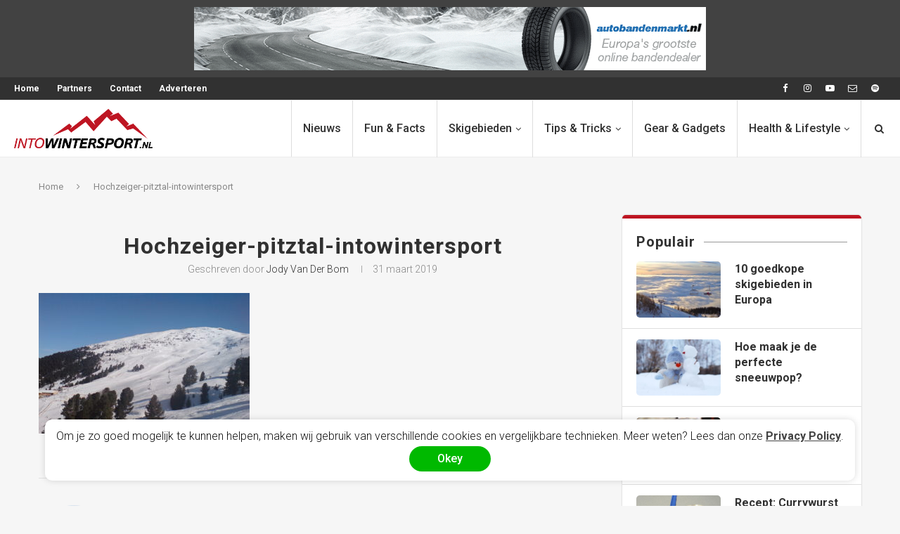

--- FILE ---
content_type: text/html; charset=UTF-8
request_url: https://intowintersport.nl/nieuws/nieuws-hochzeiger-rockt-in-pitztal/attachment/hochzeiger-pitztal-intowintersport/
body_size: 23659
content:
<!DOCTYPE html><html lang="nl"><head><meta charset="UTF-8"><meta http-equiv="X-UA-Compatible" content="IE=edge"><meta name="viewport" content="width=device-width, initial-scale=1"><link rel="profile" href="http://gmpg.org/xfn/11" /><link rel="shortcut icon" href="https://intowintersport.nl/wp-content/uploads/2018/10/InstaAvatar01.png" type="image/x-icon" /><link rel="apple-touch-icon" sizes="180x180" href="https://intowintersport.nl/wp-content/uploads/2018/10/InstaAvatar01.png"><link rel="alternate" type="application/rss+xml" title="IntoWintersport RSS Feed" href="https://intowintersport.nl/feed/" /><link rel="alternate" type="application/atom+xml" title="IntoWintersport Atom Feed" href="https://intowintersport.nl/feed/atom/" /><link rel="pingback" href="https://intowintersport.nl/xmlrpc.php" /> <!--[if lt IE 9]>
	<script src="https://intowintersport.nl/wp-content/themes/soledad/js/html5.js"></script>
	<![endif]--><title>Hochzeiger-pitztal-intowintersport - IntoWintersport</title><link rel="stylesheet" href="https://fonts.googleapis.com/css?family=Oswald%3A400%7CPlayfair%20Display%20SC%3A300%2C300italic%2C400%2C400italic%2C500%2C500italic%2C700%2C700italic%2C800%2C800italic%7CMontserrat%3A300%2C300italic%2C400%2C400italic%2C500%2C500italic%2C700%2C700italic%2C800%2C800italic%7CRoboto%3A300%2C300italic%2C400%2C400italic%2C500%2C500italic%2C700%2C700italic%2C800%2C800italic%26amp%3Bsubset%3Dcyrillic%2Ccyrillic-ext%2Cgreek%2Cgreek-ext%2Clatin-ext&display=swap" /><link rel="stylesheet" href="https://intowintersport.nl/wp-content/cache/min/1/b37b71f3b1b7289989cffb9889531dcd.css" data-minify="1" /><meta name='robots' content='max-image-preview:large' />  <script data-cfasync="false" data-pagespeed-no-defer type="text/javascript">/* <![CDATA[ */ //<![CDATA[
	var gtm4wp_datalayer_name = "dataLayer";
	var dataLayer = dataLayer || [];
//]]> /* ]]> */</script> <link rel="canonical" href="https://intowintersport.nl/nieuws/nieuws-hochzeiger-rockt-in-pitztal/attachment/hochzeiger-pitztal-intowintersport/" /><meta property="og:locale" content="nl_NL" /><meta property="og:type" content="article" /><meta property="og:title" content="Hochzeiger-pitztal-intowintersport - IntoWintersport" /><meta property="og:url" content="https://intowintersport.nl/nieuws/nieuws-hochzeiger-rockt-in-pitztal/attachment/hochzeiger-pitztal-intowintersport/" /><meta property="og:site_name" content="IntoWintersport" /><meta property="og:image" content="https://intowintersport.nl/wp-content/uploads/2019/03/Hochzeiger-pitztal-intowintersport-e1554057513549-1024x684.jpg" /><meta property="og:image:secure_url" content="https://intowintersport.nl/wp-content/uploads/2019/03/Hochzeiger-pitztal-intowintersport-e1554057513549-1024x684.jpg" /><meta property="og:image:width" content="1024" /><meta property="og:image:height" content="684" /><meta name="twitter:card" content="summary_large_image" /><meta name="twitter:title" content="Hochzeiger-pitztal-intowintersport - IntoWintersport" /><meta name="twitter:image" content="https://intowintersport.nl/wp-content/uploads/2019/03/Hochzeiger-pitztal-intowintersport-e1554057513549.jpg" /> <script type='application/ld+json' class='yoast-schema-graph yoast-schema-graph--main'>{"@context":"https://schema.org","@graph":[{"@type":"Organization","@id":"https://intowintersport.nl/#organization","name":"IntoWintersport","url":"https://intowintersport.nl/","sameAs":[],"logo":{"@type":"ImageObject","@id":"https://intowintersport.nl/#logo","url":"https://intowintersport.nl/wp-content/uploads/2018/02/logo-intowintersport.png","width":2877,"height":819,"caption":"IntoWintersport"},"image":{"@id":"https://intowintersport.nl/#logo"}},{"@type":"WebSite","@id":"https://intowintersport.nl/#website","url":"https://intowintersport.nl/","name":"IntoWintersport","publisher":{"@id":"https://intowintersport.nl/#organization"},"potentialAction":{"@type":"SearchAction","target":"https://intowintersport.nl/?s={search_term_string}","query-input":"required name=search_term_string"}},{"@type":"WebPage","@id":"https://intowintersport.nl/nieuws/nieuws-hochzeiger-rockt-in-pitztal/attachment/hochzeiger-pitztal-intowintersport/#webpage","url":"https://intowintersport.nl/nieuws/nieuws-hochzeiger-rockt-in-pitztal/attachment/hochzeiger-pitztal-intowintersport/","inLanguage":"nl","name":"Hochzeiger-pitztal-intowintersport - IntoWintersport","isPartOf":{"@id":"https://intowintersport.nl/#website"},"datePublished":"2019-03-31T18:38:04+01:00","dateModified":"2019-03-31T18:38:14+01:00"}]}</script> <link rel='dns-prefetch' href='//fonts.googleapis.com' /><link rel='dns-prefetch' href='//s.w.org' /><link rel="alternate" type="application/rss+xml" title="IntoWintersport &raquo; Feed" href="https://intowintersport.nl/feed/" /><link rel="alternate" type="application/rss+xml" title="IntoWintersport &raquo; Reactiesfeed" href="https://intowintersport.nl/comments/feed/" />   <script>//@formatter:off
						advanced_ads_ready=function(){var fns=[],listener,doc=typeof document==="object"&&document,hack=doc&&doc.documentElement.doScroll,domContentLoaded="DOMContentLoaded",loaded=doc&&(hack?/^loaded|^c/:/^loaded|^i|^c/).test(doc.readyState);if(!loaded&&doc){listener=function(){doc.removeEventListener(domContentLoaded,listener);window.removeEventListener("load",listener);loaded=1;while(listener=fns.shift())listener()};doc.addEventListener(domContentLoaded,listener);window.addEventListener("load",listener)}return function(fn){loaded?setTimeout(fn,0):fns.push(fn)}}();</script><style type="text/css">img.wp-smiley,img.emoji{display:inline!important;border:none!important;box-shadow:none!important;height:1em!important;width:1em!important;margin:0 0.07em!important;vertical-align:-0.1em!important;background:none!important;padding:0!important}</style><style id='global-styles-inline-css' type='text/css'>body{--wp--preset--color--black:#000;--wp--preset--color--cyan-bluish-gray:#abb8c3;--wp--preset--color--white:#fff;--wp--preset--color--pale-pink:#f78da7;--wp--preset--color--vivid-red:#cf2e2e;--wp--preset--color--luminous-vivid-orange:#ff6900;--wp--preset--color--luminous-vivid-amber:#fcb900;--wp--preset--color--light-green-cyan:#7bdcb5;--wp--preset--color--vivid-green-cyan:#00d084;--wp--preset--color--pale-cyan-blue:#8ed1fc;--wp--preset--color--vivid-cyan-blue:#0693e3;--wp--preset--color--vivid-purple:#9b51e0;--wp--preset--gradient--vivid-cyan-blue-to-vivid-purple:linear-gradient(135deg,rgba(6,147,227,1) 0%,rgb(155,81,224) 100%);--wp--preset--gradient--light-green-cyan-to-vivid-green-cyan:linear-gradient(135deg,rgb(122,220,180) 0%,rgb(0,208,130) 100%);--wp--preset--gradient--luminous-vivid-amber-to-luminous-vivid-orange:linear-gradient(135deg,rgba(252,185,0,1) 0%,rgba(255,105,0,1) 100%);--wp--preset--gradient--luminous-vivid-orange-to-vivid-red:linear-gradient(135deg,rgba(255,105,0,1) 0%,rgb(207,46,46) 100%);--wp--preset--gradient--very-light-gray-to-cyan-bluish-gray:linear-gradient(135deg,rgb(238,238,238) 0%,rgb(169,184,195) 100%);--wp--preset--gradient--cool-to-warm-spectrum:linear-gradient(135deg,rgb(74,234,220) 0%,rgb(151,120,209) 20%,rgb(207,42,186) 40%,rgb(238,44,130) 60%,rgb(251,105,98) 80%,rgb(254,248,76) 100%);--wp--preset--gradient--blush-light-purple:linear-gradient(135deg,rgb(255,206,236) 0%,rgb(152,150,240) 100%);--wp--preset--gradient--blush-bordeaux:linear-gradient(135deg,rgb(254,205,165) 0%,rgb(254,45,45) 50%,rgb(107,0,62) 100%);--wp--preset--gradient--luminous-dusk:linear-gradient(135deg,rgb(255,203,112) 0%,rgb(199,81,192) 50%,rgb(65,88,208) 100%);--wp--preset--gradient--pale-ocean:linear-gradient(135deg,rgb(255,245,203) 0%,rgb(182,227,212) 50%,rgb(51,167,181) 100%);--wp--preset--gradient--electric-grass:linear-gradient(135deg,rgb(202,248,128) 0%,rgb(113,206,126) 100%);--wp--preset--gradient--midnight:linear-gradient(135deg,rgb(2,3,129) 0%,rgb(40,116,252) 100%);--wp--preset--duotone--dark-grayscale:url('#wp-duotone-dark-grayscale');--wp--preset--duotone--grayscale:url('#wp-duotone-grayscale');--wp--preset--duotone--purple-yellow:url('#wp-duotone-purple-yellow');--wp--preset--duotone--blue-red:url('#wp-duotone-blue-red');--wp--preset--duotone--midnight:url('#wp-duotone-midnight');--wp--preset--duotone--magenta-yellow:url('#wp-duotone-magenta-yellow');--wp--preset--duotone--purple-green:url('#wp-duotone-purple-green');--wp--preset--duotone--blue-orange:url('#wp-duotone-blue-orange');--wp--preset--font-size--small:13px;--wp--preset--font-size--medium:20px;--wp--preset--font-size--large:36px;--wp--preset--font-size--x-large:42px}.has-black-color{color:var(--wp--preset--color--black)!important}.has-cyan-bluish-gray-color{color:var(--wp--preset--color--cyan-bluish-gray)!important}.has-white-color{color:var(--wp--preset--color--white)!important}.has-pale-pink-color{color:var(--wp--preset--color--pale-pink)!important}.has-vivid-red-color{color:var(--wp--preset--color--vivid-red)!important}.has-luminous-vivid-orange-color{color:var(--wp--preset--color--luminous-vivid-orange)!important}.has-luminous-vivid-amber-color{color:var(--wp--preset--color--luminous-vivid-amber)!important}.has-light-green-cyan-color{color:var(--wp--preset--color--light-green-cyan)!important}.has-vivid-green-cyan-color{color:var(--wp--preset--color--vivid-green-cyan)!important}.has-pale-cyan-blue-color{color:var(--wp--preset--color--pale-cyan-blue)!important}.has-vivid-cyan-blue-color{color:var(--wp--preset--color--vivid-cyan-blue)!important}.has-vivid-purple-color{color:var(--wp--preset--color--vivid-purple)!important}.has-black-background-color{background-color:var(--wp--preset--color--black)!important}.has-cyan-bluish-gray-background-color{background-color:var(--wp--preset--color--cyan-bluish-gray)!important}.has-white-background-color{background-color:var(--wp--preset--color--white)!important}.has-pale-pink-background-color{background-color:var(--wp--preset--color--pale-pink)!important}.has-vivid-red-background-color{background-color:var(--wp--preset--color--vivid-red)!important}.has-luminous-vivid-orange-background-color{background-color:var(--wp--preset--color--luminous-vivid-orange)!important}.has-luminous-vivid-amber-background-color{background-color:var(--wp--preset--color--luminous-vivid-amber)!important}.has-light-green-cyan-background-color{background-color:var(--wp--preset--color--light-green-cyan)!important}.has-vivid-green-cyan-background-color{background-color:var(--wp--preset--color--vivid-green-cyan)!important}.has-pale-cyan-blue-background-color{background-color:var(--wp--preset--color--pale-cyan-blue)!important}.has-vivid-cyan-blue-background-color{background-color:var(--wp--preset--color--vivid-cyan-blue)!important}.has-vivid-purple-background-color{background-color:var(--wp--preset--color--vivid-purple)!important}.has-black-border-color{border-color:var(--wp--preset--color--black)!important}.has-cyan-bluish-gray-border-color{border-color:var(--wp--preset--color--cyan-bluish-gray)!important}.has-white-border-color{border-color:var(--wp--preset--color--white)!important}.has-pale-pink-border-color{border-color:var(--wp--preset--color--pale-pink)!important}.has-vivid-red-border-color{border-color:var(--wp--preset--color--vivid-red)!important}.has-luminous-vivid-orange-border-color{border-color:var(--wp--preset--color--luminous-vivid-orange)!important}.has-luminous-vivid-amber-border-color{border-color:var(--wp--preset--color--luminous-vivid-amber)!important}.has-light-green-cyan-border-color{border-color:var(--wp--preset--color--light-green-cyan)!important}.has-vivid-green-cyan-border-color{border-color:var(--wp--preset--color--vivid-green-cyan)!important}.has-pale-cyan-blue-border-color{border-color:var(--wp--preset--color--pale-cyan-blue)!important}.has-vivid-cyan-blue-border-color{border-color:var(--wp--preset--color--vivid-cyan-blue)!important}.has-vivid-purple-border-color{border-color:var(--wp--preset--color--vivid-purple)!important}.has-vivid-cyan-blue-to-vivid-purple-gradient-background{background:var(--wp--preset--gradient--vivid-cyan-blue-to-vivid-purple)!important}.has-light-green-cyan-to-vivid-green-cyan-gradient-background{background:var(--wp--preset--gradient--light-green-cyan-to-vivid-green-cyan)!important}.has-luminous-vivid-amber-to-luminous-vivid-orange-gradient-background{background:var(--wp--preset--gradient--luminous-vivid-amber-to-luminous-vivid-orange)!important}.has-luminous-vivid-orange-to-vivid-red-gradient-background{background:var(--wp--preset--gradient--luminous-vivid-orange-to-vivid-red)!important}.has-very-light-gray-to-cyan-bluish-gray-gradient-background{background:var(--wp--preset--gradient--very-light-gray-to-cyan-bluish-gray)!important}.has-cool-to-warm-spectrum-gradient-background{background:var(--wp--preset--gradient--cool-to-warm-spectrum)!important}.has-blush-light-purple-gradient-background{background:var(--wp--preset--gradient--blush-light-purple)!important}.has-blush-bordeaux-gradient-background{background:var(--wp--preset--gradient--blush-bordeaux)!important}.has-luminous-dusk-gradient-background{background:var(--wp--preset--gradient--luminous-dusk)!important}.has-pale-ocean-gradient-background{background:var(--wp--preset--gradient--pale-ocean)!important}.has-electric-grass-gradient-background{background:var(--wp--preset--gradient--electric-grass)!important}.has-midnight-gradient-background{background:var(--wp--preset--gradient--midnight)!important}.has-small-font-size{font-size:var(--wp--preset--font-size--small)!important}.has-medium-font-size{font-size:var(--wp--preset--font-size--medium)!important}.has-large-font-size{font-size:var(--wp--preset--font-size--large)!important}.has-x-large-font-size{font-size:var(--wp--preset--font-size--x-large)!important}</style> <script type='text/javascript' src='https://intowintersport.nl/wp-content/cache/busting/1/wp-includes/js/jquery/jquery.min-3.6.0.js' id='jquery-core-js'></script>  <script type='text/javascript' id='cookie-law-info-js-extra'>/* <![CDATA[ */ var Cli_Data = {"nn_cookie_ids":[],"cookielist":[]};
var log_object = {"ajax_url":"https:\/\/intowintersport.nl\/wp-admin\/admin-ajax.php"}; /* ]]> */</script>      <script type='text/javascript' id='advanced-ads-pro/cache_busting-js-extra'>/* <![CDATA[ */ var advanced_ads_pro_ajax_object = {"ajax_url":"https:\/\/intowintersport.nl\/wp-admin\/admin-ajax.php","lazy_load_module_enabled":"1","lazy_load":{"default_offset":0,"offsets":[]},"moveintohidden":""}; /* ]]> */</script>  <link rel="https://api.w.org/" href="https://intowintersport.nl/wp-json/" /><link rel="alternate" type="application/json" href="https://intowintersport.nl/wp-json/wp/v2/media/4539" /><link rel="EditURI" type="application/rsd+xml" title="RSD" href="https://intowintersport.nl/xmlrpc.php?rsd" /><link rel="wlwmanifest" type="application/wlwmanifest+xml" href="https://intowintersport.nl/wp-includes/wlwmanifest.xml" /><meta name="generator" content="WordPress 6.0.11" /><link rel='shortlink' href='https://intowintersport.nl/?p=4539' /><link rel="alternate" type="application/json+oembed" href="https://intowintersport.nl/wp-json/oembed/1.0/embed?url=https%3A%2F%2Fintowintersport.nl%2Fnieuws%2Fnieuws-hochzeiger-rockt-in-pitztal%2Fattachment%2Fhochzeiger-pitztal-intowintersport%2F" /><link rel="alternate" type="text/xml+oembed" href="https://intowintersport.nl/wp-json/oembed/1.0/embed?url=https%3A%2F%2Fintowintersport.nl%2Fnieuws%2Fnieuws-hochzeiger-rockt-in-pitztal%2Fattachment%2Fhochzeiger-pitztal-intowintersport%2F&#038;format=xml" /><style type="text/css"></style><style type="text/css"></style> <script data-cfasync="false" data-pagespeed-no-defer type="text/javascript">/* <![CDATA[ */ //<![CDATA[
	var dataLayer_content = {"pagePostType":"attachment","pagePostType2":"single-attachment","pagePostAuthor":"Jody van der Bom"};
	dataLayer.push( dataLayer_content );//]]> /* ]]> */</script> <script data-cfasync="false">/* <![CDATA[ */ //<![CDATA[
(function(w,d,s,l,i){w[l]=w[l]||[];w[l].push({'gtm.start':
new Date().getTime(),event:'gtm.js'});var f=d.getElementsByTagName(s)[0],
j=d.createElement(s),dl=l!='dataLayer'?'&l='+l:'';j.async=true;j.src=
'//www.googletagmanager.com/gtm.'+'js?id='+i+dl;f.parentNode.insertBefore(j,f);
})(window,document,'script','dataLayer','GTM-MZ8CCRQ');//]]> /* ]]> */</script>   <style type="text/css">h1,h2,h3,h4,h5,h6,h2.penci-heading-video,#navigation .menu li a,.penci-photo-2-effect figcaption h2,.headline-title,a.penci-topbar-post-title,#sidebar-nav .menu li a,.penci-slider .pencislider-container .pencislider-content .pencislider-title,.penci-slider .pencislider-container .pencislider-content .pencislider-button,.author-quote span,.penci-more-link a.more-link,.penci-post-share-box .dt-share,.post-share a .dt-share,.author-content h5,.post-pagination h5,.post-box-title,.penci-countdown .countdown-amount,.penci-countdown .countdown-period,.penci-pagination a,.penci-pagination .disable-url,ul.footer-socials li a span,.widget input[type="submit"],.widget button[type="submit"],.penci-sidebar-content .widget-title,#respond h3.comment-reply-title span,.widget-social.show-text a span,.footer-widget-wrapper .widget .widget-title,.container.penci-breadcrumb span,.container.penci-breadcrumb span a,.error-404 .go-back-home a,.post-entry .penci-portfolio-filter ul li a,.penci-portfolio-filter ul li a,.portfolio-overlay-content .portfolio-short .portfolio-title a,.home-featured-cat-content .magcat-detail h3 a,.post-entry blockquote cite,.post-entry blockquote .author,.tags-share-box.hide-tags.page-share .share-title,.widget ul.side-newsfeed li .side-item .side-item-text h4 a,.thecomment .comment-text span.author,.thecomment .comment-text span.author a,.post-comments span.reply a,#respond h3,#respond label,.wpcf7 label,#respond #submit,.wpcf7 input[type="submit"],.widget_wysija input[type="submit"],.archive-box span,.archive-box h1,.gallery .gallery-caption,.contact-form input[type=submit],ul.penci-topbar-menu>li a,div.penci-topbar-menu>ul>li a,.featured-style-29 .penci-featured-slider-button a,.pencislider-container .pencislider-content .pencislider-title,.pencislider-container .pencislider-content .pencislider-button,ul.homepage-featured-boxes .penci-fea-in.boxes-style-3 h4 span span,.pencislider-container .pencislider-content .pencislider-button,.woocommerce div.product .woocommerce-tabs .panel #respond .comment-reply-title,.penci-recipe-index-wrap .penci-index-more-link a{font-family:'Roboto',sans-serif;font-weight:400}.featured-style-29 .penci-featured-slider-button a,#bbpress-forums #bbp-search-form .button{font-weight:700}body,textarea,#respond textarea,.widget input[type="text"],.widget input[type="email"],.widget input[type="date"],.widget input[type="number"],.wpcf7 textarea,.mc4wp-form input,#respond input,.wpcf7 input,#searchform input.search-input,ul.homepage-featured-boxes .penci-fea-in h4,.widget.widget_categories ul li span.category-item-count,.about-widget .about-me-heading,.widget ul.side-newsfeed li .side-item .side-item-text .side-item-meta{font-family:'Roboto',sans-serif}p{line-height:1.8}.header-slogan .header-slogan-text{font-family:'Roboto',sans-serif}#navigation .menu li a{font-family:'Roboto',sans-serif;font-weight:400}body,.widget ul li a{font-size:16px}.widget ul li,.post-entry,p,.post-entry p{font-size:16px;line-height:1.8}h1,h2,h3,h4,h5,h6,#sidebar-nav .menu li a,#navigation .menu li a,a.penci-topbar-post-title,.penci-slider .pencislider-container .pencislider-content .pencislider-title,.penci-slider .pencislider-container .pencislider-content .pencislider-button,.headline-title,.author-quote span,.penci-more-link a.more-link,.author-content h5,.post-pagination h5,.post-box-title,.penci-countdown .countdown-amount,.penci-countdown .countdown-period,.penci-pagination a,.penci-pagination .disable-url,ul.footer-socials li a span,.penci-sidebar-content .widget-title,#respond h3.comment-reply-title span,.widget-social.show-text a span,.footer-widget-wrapper .widget .widget-title,.error-404 .go-back-home a,.home-featured-cat-content .magcat-detail h3 a,.post-entry blockquote cite,.pencislider-container .pencislider-content .pencislider-title,.pencislider-container .pencislider-content .pencislider-button,.post-entry blockquote .author,.tags-share-box.hide-tags.page-share .share-title,.widget ul.side-newsfeed li .side-item .side-item-text h4 a,.thecomment .comment-text span.author,.thecomment .comment-text span.author a,#respond h3,#respond label,.wpcf7 label,#respond #submit,.wpcf7 input[type="submit"],.widget_wysija input[type="submit"],.archive-box span,.archive-box h1,.gallery .gallery-caption,.widget input[type="submit"],.widget button[type="submit"],.contact-form input[type=submit],ul.penci-topbar-menu>li a,div.penci-topbar-menu>ul>li a,.penci-recipe-index-wrap .penci-index-more-link a,#bbpress-forums #bbp-search-form .button{font-weight:700}#navigation .menu li a{font-weight:500}#logo a{max-width:300px}.penci-page-container-smaller{max-width:900px}.penci-page-header h1{text-transform:none}.wp-caption p.wp-caption-text,.penci-featured-caption{position:static;background:none;padding:11px 0 0;color:#888}.wp-caption:hover p.wp-caption-text,.post-image:hover .penci-featured-caption{opacity:1;transform:none;-webkit-transform:none}.wp-caption p.wp-caption-text,.penci-featured-caption{font-style:normal}a,.post-entry .penci-portfolio-filter ul li a:hover,.penci-portfolio-filter ul li a:hover,.penci-portfolio-filter ul li.active a,.post-entry .penci-portfolio-filter ul li.active a,.penci-countdown .countdown-amount,.archive-box h1,.post-entry a,.container.penci-breadcrumb span a:hover,.post-entry blockquote:before,.post-entry blockquote cite,.post-entry blockquote .author,.wpb_text_column blockquote:before,.wpb_text_column blockquote cite,.wpb_text_column blockquote .author,.penci-pagination a:hover,ul.penci-topbar-menu>li a:hover,div.penci-topbar-menu>ul>li a:hover,.penci-recipe-heading a.penci-recipe-print,.main-nav-social a:hover,.widget-social .remove-circle a:hover i,.penci-recipe-index .cat>a.penci-cat-name,#bbpress-forums li.bbp-body ul.forum li.bbp-forum-info a:hover,#bbpress-forums li.bbp-body ul.topic li.bbp-topic-title a:hover,#bbpress-forums li.bbp-body ul.forum li.bbp-forum-info .bbp-forum-content a,#bbpress-forums li.bbp-body ul.topic p.bbp-topic-meta a,#bbpress-forums .bbp-breadcrumb a:hover,#bbpress-forums .bbp-forum-freshness a:hover,#bbpress-forums .bbp-topic-freshness a:hover,#buddypress ul.item-list li div.item-title a,#buddypress ul.item-list li h4 a,#buddypress .activity-header a:first-child,#buddypress .comment-meta a:first-child,#buddypress .acomment-meta a:first-child,div.bbp-template-notice a:hover{color:#be1522}.penci-home-popular-post ul.slick-dots li button:hover,.penci-home-popular-post ul.slick-dots li.slick-active button,.post-entry blockquote .author span:after,.error-image:after,.error-404 .go-back-home a:after,.penci-header-signup-form,.woocommerce span.onsale,.woocommerce #respond input#submit:hover,.woocommerce a.button:hover,.woocommerce button.button:hover,.woocommerce input.button:hover,.woocommerce nav.woocommerce-pagination ul li span.current,.woocommerce div.product .entry-summary div[itemprop="description"]:before,.woocommerce div.product .entry-summary div[itemprop="description"] blockquote .author span:after,.woocommerce div.product .woocommerce-tabs #tab-description blockquote .author span:after,.woocommerce #respond input#submit.alt:hover,.woocommerce a.button.alt:hover,.woocommerce button.button.alt:hover,.woocommerce input.button.alt:hover,#top-search.shoping-cart-icon>a>span,#penci-demobar .buy-button,#penci-demobar .buy-button:hover,.penci-recipe-heading a.penci-recipe-print:hover,.penci-review-process span,.penci-review-score-total,#navigation.menu-style-2 ul.menu ul:before,#navigation.menu-style-2 .menu ul ul:before,.penci-go-to-top-floating,.post-entry.blockquote-style-2 blockquote:before,#bbpress-forums #bbp-search-form .button,#bbpress-forums #bbp-search-form .button:hover,.wrapper-boxed .bbp-pagination-links span.current,#bbpress-forums #bbp_reply_submit:hover,#bbpress-forums #bbp_topic_submit:hover,#buddypress .dir-search input[type=submit],#buddypress .groups-members-search input[type=submit],#buddypress button:hover,#buddypress a.button:hover,#buddypress a.button:focus,#buddypress input[type=button]:hover,#buddypress input[type=reset]:hover,#buddypress ul.button-nav li a:hover,#buddypress ul.button-nav li.current a,#buddypress div.generic-button a:hover,#buddypress .comment-reply-link:hover,#buddypress input[type=submit]:hover,#buddypress div.pagination .pagination-links .current,#buddypress div.item-list-tabs ul li.selected a,#buddypress div.item-list-tabs ul li.current a,#buddypress div.item-list-tabs ul li a:hover,#buddypress table.notifications thead tr,#buddypress table.notifications-settings thead tr,#buddypress table.profile-settings thead tr,#buddypress table.profile-fields thead tr,#buddypress table.wp-profile-fields thead tr,#buddypress table.messages-notices thead tr,#buddypress table.forum thead tr,#buddypress input[type=submit]{background-color:#be1522}.penci-pagination ul.page-numbers li span.current,#comments_pagination span{color:#fff;background:#be1522;border-color:#be1522}.footer-instagram h4.footer-instagram-title>span:before,.woocommerce nav.woocommerce-pagination ul li span.current,.penci-pagination.penci-ajax-more a.penci-ajax-more-button:hover,.penci-recipe-heading a.penci-recipe-print:hover,.home-featured-cat-content.style-14 .magcat-padding:before,.wrapper-boxed .bbp-pagination-links span.current,#buddypress .dir-search input[type=submit],#buddypress .groups-members-search input[type=submit],#buddypress button:hover,#buddypress a.button:hover,#buddypress a.button:focus,#buddypress input[type=button]:hover,#buddypress input[type=reset]:hover,#buddypress ul.button-nav li a:hover,#buddypress ul.button-nav li.current a,#buddypress div.generic-button a:hover,#buddypress .comment-reply-link:hover,#buddypress input[type=submit]:hover,#buddypress div.pagination .pagination-links .current,#buddypress input[type=submit]{border-color:#be1522}.woocommerce .woocommerce-error,.woocommerce .woocommerce-info,.woocommerce .woocommerce-message{border-top-color:#be1522}.penci-slider ol.penci-control-nav li a.penci-active,.penci-slider ol.penci-control-nav li a:hover,.penci-related-carousel .owl-dot.active span,.penci-owl-carousel-slider .owl-dot.active span{border-color:#be1522;background-color:#be1522}.woocommerce .woocommerce-message:before,.woocommerce form.checkout table.shop_table .order-total .amount,.woocommerce ul.products li.product .price ins,.woocommerce ul.products li.product .price,.woocommerce div.product p.price ins,.woocommerce div.product span.price ins,.woocommerce div.product p.price,.woocommerce div.product .entry-summary div[itemprop="description"] blockquote:before,.woocommerce div.product .woocommerce-tabs #tab-description blockquote:before,.woocommerce div.product .entry-summary div[itemprop="description"] blockquote cite,.woocommerce div.product .entry-summary div[itemprop="description"] blockquote .author,.woocommerce div.product .woocommerce-tabs #tab-description blockquote cite,.woocommerce div.product .woocommerce-tabs #tab-description blockquote .author,.woocommerce div.product .product_meta>span a:hover,.woocommerce div.product .woocommerce-tabs ul.tabs li.active,.woocommerce ul.cart_list li .amount,.woocommerce ul.product_list_widget li .amount,.woocommerce table.shop_table td.product-name a:hover,.woocommerce table.shop_table td.product-price span,.woocommerce table.shop_table td.product-subtotal span,.woocommerce-cart .cart-collaterals .cart_totals table td .amount,.woocommerce .woocommerce-info:before,.woocommerce div.product span.price{color:#be1522}.penci-home-popular-post .item-related h3 a{font-size:16px}.headline-title{background-color:#be1522}a.penci-topbar-post-title:hover{color:#be1522}a.penci-topbar-post-title{text-transform:none;letter-spacing:0}ul.penci-topbar-menu>li a,div.penci-topbar-menu>ul>li a{text-transform:none;font-size:12px}ul.penci-topbar-menu>li a:hover,div.penci-topbar-menu>ul>li a:hover{color:#be1522}.penci-topbar-social a:hover{color:#be1522}#navigation ul.menu>li>a:before,#navigation .menu>ul>li>a:before{content:none}#navigation .menu li a:hover,#navigation .menu li.current-menu-item>a,#navigation .menu>li.current_page_item>a,#navigation .menu li:hover>a,#navigation .menu>li.current-menu-ancestor>a,#navigation .menu>li.current-menu-item>a{color:#be1522}#navigation ul.menu>li>a:before,#navigation .menu>ul>li>a:before{background:#be1522}#navigation .penci-megamenu .penci-mega-child-categories a.cat-active,#navigation .menu .penci-megamenu .penci-mega-child-categories a:hover,#navigation .menu .penci-megamenu .penci-mega-latest-posts .penci-mega-post a:hover{color:#be1522}#navigation .penci-megamenu .penci-mega-thumbnail .mega-cat-name{background:#be1522}#navigation .menu li a{text-transform:none;letter-spacing:0}#navigation .penci-megamenu .post-mega-title a{text-transform:uppercase;letter-spacing:1px}#navigation ul.menu>li>a,#navigation .menu>ul>li>a{font-size:16px}#navigation ul.menu ul a,#navigation .menu ul ul a{font-size:16px}#navigation ul.menu ul a,#navigation .menu ul ul a{font-size:16px}#navigation .penci-megamenu .post-mega-title a{text-transform:none;letter-spacing:0}#navigation .menu .sub-menu li a:hover,#navigation .menu .sub-menu li.current-menu-item>a,#navigation .sub-menu li:hover>a{color:#be1522}#navigation ul.menu ul a:before,#navigation .menu ul ul a:before{background-color:#be1522;-webkit-box-shadow:5px -2px 0 #be1522;-moz-box-shadow:5px -2px 0 #be1522;-ms-box-shadow:5px -2px 0 #be1522;box-shadow:5px -2px 0 #be1522}#navigation.menu-style-2 ul.menu ul:before,#navigation.menu-style-2 .menu ul ul:before{background-color:#be1522}.penci-featured-content .feat-text h3 a,.featured-style-4 .penci-featured-content .feat-text h3 a,.penci-mag-featured-content h3 a,.pencislider-container .pencislider-content .pencislider-title{text-transform:none;letter-spacing:0}.penci-home-popular-post .item-related h3 a{text-transform:none;letter-spacing:0}.penci-header-signup-form{padding-top:px}.penci-header-signup-form{padding-bottom:px}.header-social a:hover i,.main-nav-social a:hover{color:#be1522}#sidebar-nav .menu li a:hover,.header-social.sidebar-nav-social a:hover i,#sidebar-nav .menu li a .indicator:hover,#sidebar-nav .menu .sub-menu li a .indicator:hover{color:#be1522}#sidebar-nav-logo:before{background-color:#be1522}.penci-slide-overlay .overlay-link{opacity:}.penci-item-mag:hover .penci-slide-overlay .overlay-link{opacity:}.penci-featured-content .featured-slider-overlay{opacity:}.featured-style-29 .featured-slider-overlay{opacity:}.pencislider-container .pencislider-content .pencislider-title{-webkit-animation-delay:1s;-moz-animation-delay:1s;-o-animation-delay:1s;animation-delay:1s}.pencislider-container .pencislider-caption{-webkit-animation-delay:1.2s;-moz-animation-delay:1.2s;-o-animation-delay:1.2s;animation-delay:1.2s}.pencislider-container .pencislider-content .penci-button{-webkit-animation-delay:1.4s;-moz-animation-delay:1.4s;-o-animation-delay:1.4s;animation-delay:1.4s}.penci-featured-content .feat-text{-webkit-animation-delay:0.8s;-moz-animation-delay:0.8s;-o-animation-delay:0.8s;animation-delay:0.8s}.penci-featured-content .feat-text .featured-cat{-webkit-animation-delay:1s;-moz-animation-delay:1s;-o-animation-delay:1s;animation-delay:1s}.penci-featured-content .feat-text h3{-webkit-animation-delay:1.2s;-moz-animation-delay:1.2s;-o-animation-delay:1.2s;animation-delay:1.2s}.penci-featured-content .feat-text .feat-meta,.featured-style-29 .penci-featured-slider-button{-webkit-animation-delay:1.4s;-moz-animation-delay:1.4s;-o-animation-delay:1.6s;animation-delay:1.4s}.header-standard h2,.header-standard .post-title,.header-standard h2 a{text-transform:none;letter-spacing:0}.penci-grid li .item h2 a,.penci-masonry .item-masonry h2 a,.grid-mixed .mixed-detail h2 a,.overlay-header-box .overlay-title a{text-transform:none}.penci-grid li .item h2 a,.penci-masonry .item-masonry h2 a{letter-spacing:0}.penci-grid .cat a.penci-cat-name,.penci-masonry .cat a.penci-cat-name{color:#be1522}.penci-grid .cat a.penci-cat-name:after,.penci-masonry .cat a.penci-cat-name:after{border-color:#be1522}.penci-post-share-box a.liked,.penci-post-share-box a:hover{color:#be1522}.overlay-post-box-meta .overlay-share a:hover,.overlay-author a:hover,.penci-grid .standard-content-special .format-post-box .dt-special a:hover,.grid-post-box-meta span a:hover,.grid-post-box-meta span a.comment-link:hover,.penci-grid .standard-content-special .author-quote span,.penci-grid .standard-content-special .format-post-box .post-format-icon i,.grid-mixed .penci-post-box-meta .penci-box-meta a:hover{color:#be1522}.penci-grid .standard-content-special .author-quote span:before,.penci-grid .standard-content-special .author-quote span:after,.grid-header-box:after,.list-post .header-list-style:after{background-color:#be1522}.penci-grid .post-box-meta span:after,.penci-masonry .post-box-meta span:after{border-color:#be1522}.penci-grid li.typography-style .overlay-typography{opacity:}.penci-grid li.typography-style:hover .overlay-typography{opacity:}.penci-grid li.typography-style .item .main-typography h2 a:hover{color:#be1522}.penci-grid li.typography-style .grid-post-box-meta span a:hover{color:#be1522}.overlay-header-box .cat>a.penci-cat-name:hover{color:#be1522}.penci-sidebar-content .penci-border-arrow .inner-arrow{text-transform:none}.penci-sidebar-content .penci-border-arrow .inner-arrow{font-size:20px}.penci-sidebar-content .penci-border-arrow .inner-arrow{background-color:#d8d8d8}.penci-sidebar-content.style-2 .penci-border-arrow:after{border-top-color:#d8d8d8}.penci-sidebar-content .penci-border-arrow:after{background-color:#12ceb5}.penci-sidebar-content .penci-border-arrow .inner-arrow,.penci-sidebar-content.style-4 .penci-border-arrow .inner-arrow:before,.penci-sidebar-content.style-4 .penci-border-arrow .inner-arrow:after,.penci-sidebar-content.style-5 .penci-border-arrow,.penci-sidebar-content.style-7 .penci-border-arrow,.penci-sidebar-content.style-9 .penci-border-arrow{border-color:#313131}.penci-sidebar-content .penci-border-arrow:before{border-top-color:#313131}.penci-sidebar-content.style-7 .penci-border-arrow .inner-arrow:before,.penci-sidebar-content.style-9 .penci-border-arrow .inner-arrow:before{background-color:#be1522}.widget ul.side-newsfeed li .side-item .side-item-text h4 a:hover,.widget a:hover,.penci-sidebar-content .widget-social a:hover span,.widget-social a:hover span,.penci-tweets-widget-content .icon-tweets,.penci-tweets-widget-content .tweet-intents a,.penci-tweets-widget-content .tweet-intents span:after,.widget-social.remove-circle a:hover i,#wp-calendar tbody td a:hover{color:#be1522}.widget .tagcloud a:hover,.widget-social a:hover i,.widget input[type="submit"]:hover,.widget button[type="submit"]:hover{color:#fff;background-color:#be1522;border-color:#be1522}.about-widget .about-me-heading:before{border-color:#be1522}.penci-tweets-widget-content .tweet-intents-inner:before,.penci-tweets-widget-content .tweet-intents-inner:after{background-color:#be1522}.penci-owl-carousel.penci-tweets-slider .owl-dots .owl-dot.active span,.penci-owl-carousel.penci-tweets-slider .owl-dots .owl-dot:hover span{border-color:#be1522;background-color:#be1522}#widget-area{padding:px 0}#footer-copyright *{font-style:normal}.footer-subscribe{background-color:#cb2c32}.footer-subscribe h4.footer-subscribe-title{color:#fff}.footer-subscribe .mc4wp-form .mdes{color:#fff}.footer-subscribe .widget .mc4wp-form input[type="email"]{border-color:#fff}.footer-subscribe .widget .mc4wp-form input[type="email"]{color:#313131}.footer-subscribe input[type="email"]::-webkit-input-placeholder{color:#313131}.footer-subscribe input[type="email"]:-moz-placeholder{color:#313131}.footer-subscribe input[type="email"]::-moz-placeholder{color:#313131}.footer-subscribe input[type="email"]:-ms-input-placeholder{color:#313131}.footer-subscribe input[type="email"]::-ms-input-placeholder{color:#313131}.footer-subscribe .widget .mc4wp-form input[type="submit"]{background-color:#313131}.footer-subscribe .widget .mc4wp-form input[type="submit"]:hover{background-color:#000}#widget-area{background-color:#fafafa}ul.footer-socials li a i{color:#fff;border-color:#fff}ul.footer-socials li a:hover i{background-color:#fff;border-color:#fff}ul.footer-socials li a span{color:#fff}ul.footer-socials li a:hover span{color:#fff}#footer-section .footer-menu li a:hover{color:#be1522}.penci-go-to-top-floating{background-color:#be1522}#footer-section a{color:#fff}.container-single .penci-standard-cat .cat>a.penci-cat-name{color:#be1522}.container-single .penci-standard-cat .cat:before,.container-single .penci-standard-cat .cat:after{background-color:#be1522}.container-single .single-post-title{text-transform:none;letter-spacing:1px}@media only screen and (min-width:768px){.container-single .single-post-title{font-size:32px}}.list-post .header-list-style:after,.grid-header-box:after,.penci-overlay-over .overlay-header-box:after,.home-featured-cat-content .first-post .magcat-detail .mag-header:after{content:none}.list-post .header-list-style,.grid-header-box,.penci-overlay-over .overlay-header-box,.home-featured-cat-content .first-post .magcat-detail .mag-header{padding-bottom:0}.container-single .post-pagination h5{text-transform:none;letter-spacing:0}#respond h3.comment-reply-title span:before,#respond h3.comment-reply-title span:after,.post-box-title:before,.post-box-title:after{content:none;display:none}.container-single .item-related h3 a{text-transform:none;letter-spacing:0}.container-single .post-share a:hover,.container-single .post-share a.liked,.page-share .post-share a:hover{color:#be1522}.post-share .count-number-like{color:#be1522}.comment-content a,.container-single .post-entry a,.container-single .format-post-box .dt-special a:hover,.container-single .author-quote span,.container-single .author-post span a:hover,.post-entry blockquote:before,.post-entry blockquote cite,.post-entry blockquote .author,.wpb_text_column blockquote:before,.wpb_text_column blockquote cite,.wpb_text_column blockquote .author,.post-pagination a:hover,.author-content h5 a:hover,.author-content .author-social:hover,.item-related h3 a:hover,.container-single .format-post-box .post-format-icon i,.container.penci-breadcrumb.single-breadcrumb span a:hover{color:#be1522}.container-single .standard-content-special .format-post-box,ul.slick-dots li button:hover,ul.slick-dots li.slick-active button{border-color:#be1522}ul.slick-dots li button:hover,ul.slick-dots li.slick-active button,#respond h3.comment-reply-title span:before,#respond h3.comment-reply-title span:after,.post-box-title:before,.post-box-title:after,.container-single .author-quote span:before,.container-single .author-quote span:after,.post-entry blockquote .author span:after,.post-entry blockquote .author span:before,.post-entry ul li:before,#respond #submit:hover,.wpcf7 input[type="submit"]:hover,.widget_wysija input[type="submit"]:hover,.post-entry.blockquote-style-2 blockquote:before{background-color:#be1522}.container-single .post-entry .post-tags a:hover{color:#fff;border-color:#be1522;background-color:#be1522}.post-entry a,.container-single .post-entry a{color:#be1522}ul.homepage-featured-boxes .penci-fea-in:hover h4 span{color:#be1522}.penci-home-popular-post .item-related h3 a:hover{color:#be1522}.penci-homepage-title.style-7 .inner-arrow:before,.penci-homepage-title.style-9 .inner-arrow:before{background-color:#313131}.home-featured-cat-content .magcat-detail h3 a:hover{color:#be1522}.home-featured-cat-content .grid-post-box-meta span a:hover{color:#be1522}.home-featured-cat-content .first-post .magcat-detail .mag-header:after{background:#be1522}.penci-slider ol.penci-control-nav li a.penci-active,.penci-slider ol.penci-control-nav li a:hover{border-color:#be1522;background:#be1522}.home-featured-cat-content .mag-photo .mag-overlay-photo{opacity:.3}.home-featured-cat-content .mag-photo:hover .mag-overlay-photo{opacity:.3}.inner-item-portfolio:hover .penci-portfolio-thumbnail a:after{opacity:}</style>  </head><body class="attachment attachment-template-default single single-attachment postid-4539 attachmentid-4539 attachment-jpeg"><div class="top-page-banner"><div id="text-2" class="widget widget_text"><div class="textwidget"><div class="intowbnnr-3b2c0c7bb1c427a9eaca22c873cd9192" id="intowbnnr-3b2c0c7bb1c427a9eaca22c873cd9192"></div></div></div></div> <a id="close-sidebar-nav" class="header-9"><i class="fa fa-close"></i></a><nav id="sidebar-nav" class="header-9"><div id="sidebar-nav-logo"> <a href="https://intowintersport.nl/"><img class="penci-lazy" src="https://intowintersport.nl/wp-content/themes/soledad/images/penci-holder.png" data-src="https://intowintersport.nl/wp-content/uploads/2018/02/logo-intowintersport.png" alt="IntoWintersport" /></a></div><div class="header-social sidebar-nav-social"><div class="inner-header-social"> <a href="https://www.facebook.com/Intowintersport-739482702924317/" target="_blank"><i class="fa fa-facebook"></i></a> <a href="https://www.instagram.com/intowintersport/" target="_blank"><i class="fa fa-instagram"></i></a> <a href="https://facebook.com/intowintersport" target="_blank"><i class="fa fa-youtube-play"></i></a> <a href="mailto: info@intowintersport.nl"><i class="fa fa-envelope-o"></i></a> <a href="https://open.spotify.com/user/hr82id8c7s7y9w1s92ht5l731/playlist/1eCtRDjruHlC2XGHoQyAhP?si=b_QOrmbpQZqXv8OQF4F6_g" target="_blank"><i class="fa fa-spotify"></i></a></div></div><ul id="menu-hoofdmenu-intowintersport" class="menu"><li id="menu-item-1429" class="menu-item menu-item-type-taxonomy menu-item-object-category menu-item-1429"><a href="https://intowintersport.nl/nieuws/">Nieuws</a></li><li id="menu-item-3610" class="menu-item menu-item-type-taxonomy menu-item-object-category menu-item-3610"><a href="https://intowintersport.nl/fun-facts/">Fun &#038; Facts</a></li><li id="menu-item-1431" class="menu-item menu-item-type-taxonomy menu-item-object-category menu-item-has-children menu-item-1431"><a href="https://intowintersport.nl/skigebieden/">Skigebieden</a><ul class="sub-menu"><li id="menu-item-2655" class="menu-item menu-item-type-taxonomy menu-item-object-category menu-item-2655"><a href="https://intowintersport.nl/skigebieden/canada/">🇨🇦 Canada</a></li><li id="menu-item-2521" class="menu-item menu-item-type-taxonomy menu-item-object-category menu-item-2521"><a href="https://intowintersport.nl/skigebieden/duitsland/">🇩🇪 Duitsland</a></li><li id="menu-item-2522" class="menu-item menu-item-type-taxonomy menu-item-object-category menu-item-2522"><a href="https://intowintersport.nl/skigebieden/frankrijk/">🇫🇷 Frankrijk</a></li><li id="menu-item-2525" class="menu-item menu-item-type-taxonomy menu-item-object-category menu-item-2525"><a href="https://intowintersport.nl/skigebieden/italie/">🇮🇹 Italie</a></li><li id="menu-item-2523" class="menu-item menu-item-type-taxonomy menu-item-object-category menu-item-2523"><a href="https://intowintersport.nl/skigebieden/oostenrijk/">🇦🇹 Oostenrijk</a></li><li id="menu-item-4192" class="menu-item menu-item-type-taxonomy menu-item-object-category menu-item-4192"><a href="https://intowintersport.nl/skigebieden/spanje/">🇪🇸 Spanje</a></li><li id="menu-item-2524" class="menu-item menu-item-type-taxonomy menu-item-object-category menu-item-2524"><a href="https://intowintersport.nl/skigebieden/tsjechie/">🇨🇿 Tsjechië</a></li><li id="menu-item-2526" class="menu-item menu-item-type-taxonomy menu-item-object-category menu-item-2526"><a href="https://intowintersport.nl/skigebieden/zwitserland/">🇨🇭 Zwitserland</a></li></ul></li><li id="menu-item-1432" class="menu-item menu-item-type-taxonomy menu-item-object-category menu-item-has-children menu-item-1432"><a href="https://intowintersport.nl/tips-en-tricks/">Tips &#038; Tricks</a><ul class="sub-menu"><li id="menu-item-4685" class="menu-item menu-item-type-taxonomy menu-item-object-category menu-item-4685"><a href="https://intowintersport.nl/tips-en-tricks/activiteiten/">Activiteiten</a></li><li id="menu-item-4686" class="menu-item menu-item-type-taxonomy menu-item-object-category menu-item-4686"><a href="https://intowintersport.nl/tips-en-tricks/cultureel/">Cultureel</a></li><li id="menu-item-4687" class="menu-item menu-item-type-taxonomy menu-item-object-category menu-item-4687"><a href="https://intowintersport.nl/tips-en-tricks/onderhoud/">Onderhoud</a></li><li id="menu-item-4688" class="menu-item menu-item-type-taxonomy menu-item-object-category menu-item-4688"><a href="https://intowintersport.nl/tips-en-tricks/verblijf/">Verblijf</a></li><li id="menu-item-4689" class="menu-item menu-item-type-taxonomy menu-item-object-category menu-item-4689"><a href="https://intowintersport.nl/tips-en-tricks/vervoer/">Vervoer</a></li><li id="menu-item-4690" class="menu-item menu-item-type-taxonomy menu-item-object-category menu-item-4690"><a href="https://intowintersport.nl/tips-en-tricks/voorbereiding/">Voorbereiding</a></li></ul></li><li id="menu-item-1688" class="menu-item menu-item-type-taxonomy menu-item-object-category menu-item-1688"><a href="https://intowintersport.nl/gear-en-gadgets/">Gear &#038; Gadgets</a></li><li id="menu-item-1682" class="menu-item menu-item-type-taxonomy menu-item-object-category menu-item-has-children menu-item-1682"><a href="https://intowintersport.nl/health-lifestyle/">Health &#038; Lifestyle</a><ul class="sub-menu"><li id="menu-item-2519" class="menu-item menu-item-type-taxonomy menu-item-object-category menu-item-2519"><a href="https://intowintersport.nl/health-lifestyle/recepten/">Recepten</a></li><li id="menu-item-2520" class="menu-item menu-item-type-taxonomy menu-item-object-category menu-item-2520"><a href="https://intowintersport.nl/health-lifestyle/training-en-preventie/">Training &#038; Preventie</a></li></ul></li></ul></nav><div class="wrapper-boxed header-style-header-9"><div class="penci-top-bar topbar-menu topbar-fullwidth"><div class="container"><div class="penci-headline"><ul id="menu-top-bar-menu" class="penci-topbar-menu"><li id="menu-item-2749" class="menu-item menu-item-type-custom menu-item-object-custom menu-item-2749"><a href="/">Home</a></li><li id="menu-item-3606" class="menu-item menu-item-type-post_type menu-item-object-page menu-item-3606"><a href="https://intowintersport.nl/partners/">Partners</a></li><li id="menu-item-2707" class="menu-item menu-item-type-post_type menu-item-object-page menu-item-2707"><a href="https://intowintersport.nl/contact/">Contact</a></li><li id="menu-item-3841" class="menu-item menu-item-type-post_type menu-item-object-page menu-item-3841"><a href="https://intowintersport.nl/adverteren/">Adverteren</a></li></ul><div class="penci-topbar-social"><div class="inner-header-social"> <a href="https://www.facebook.com/Intowintersport-739482702924317/" target="_blank"><i class="fa fa-facebook"></i></a> <a href="https://www.instagram.com/intowintersport/" target="_blank"><i class="fa fa-instagram"></i></a> <a href="https://facebook.com/intowintersport" target="_blank"><i class="fa fa-youtube-play"></i></a> <a href="mailto: info@intowintersport.nl"><i class="fa fa-envelope-o"></i></a> <a href="https://open.spotify.com/user/hr82id8c7s7y9w1s92ht5l731/playlist/1eCtRDjruHlC2XGHoQyAhP?si=b_QOrmbpQZqXv8OQF4F6_g" target="_blank"><i class="fa fa-spotify"></i></a></div></div></div></div></div><header id="header" class="header-header-9 has-bottom-line"><nav id="navigation" class="header-layout-bottom menu-style-1 header-6 header-9"><div class="container"><div class="button-menu-mobile header-9"><i class="fa fa-bars"></i></div><div id="logo"><h2> <a href="https://intowintersport.nl/"><img src="https://intowintersport.nl/wp-content/uploads/2018/02/logo-intowintersport.png" alt="IntoWintersport" /></a></h2></div><ul id="menu-hoofdmenu-intowintersport-1" class="menu"><li class="menu-item menu-item-type-taxonomy menu-item-object-category menu-item-1429"><a href="https://intowintersport.nl/nieuws/">Nieuws</a></li><li class="menu-item menu-item-type-taxonomy menu-item-object-category menu-item-3610"><a href="https://intowintersport.nl/fun-facts/">Fun &#038; Facts</a></li><li class="menu-item menu-item-type-taxonomy menu-item-object-category menu-item-has-children menu-item-1431"><a href="https://intowintersport.nl/skigebieden/">Skigebieden</a><ul class="sub-menu"><li class="menu-item menu-item-type-taxonomy menu-item-object-category menu-item-2655"><a href="https://intowintersport.nl/skigebieden/canada/">🇨🇦 Canada</a></li><li class="menu-item menu-item-type-taxonomy menu-item-object-category menu-item-2521"><a href="https://intowintersport.nl/skigebieden/duitsland/">🇩🇪 Duitsland</a></li><li class="menu-item menu-item-type-taxonomy menu-item-object-category menu-item-2522"><a href="https://intowintersport.nl/skigebieden/frankrijk/">🇫🇷 Frankrijk</a></li><li class="menu-item menu-item-type-taxonomy menu-item-object-category menu-item-2525"><a href="https://intowintersport.nl/skigebieden/italie/">🇮🇹 Italie</a></li><li class="menu-item menu-item-type-taxonomy menu-item-object-category menu-item-2523"><a href="https://intowintersport.nl/skigebieden/oostenrijk/">🇦🇹 Oostenrijk</a></li><li class="menu-item menu-item-type-taxonomy menu-item-object-category menu-item-4192"><a href="https://intowintersport.nl/skigebieden/spanje/">🇪🇸 Spanje</a></li><li class="menu-item menu-item-type-taxonomy menu-item-object-category menu-item-2524"><a href="https://intowintersport.nl/skigebieden/tsjechie/">🇨🇿 Tsjechië</a></li><li class="menu-item menu-item-type-taxonomy menu-item-object-category menu-item-2526"><a href="https://intowintersport.nl/skigebieden/zwitserland/">🇨🇭 Zwitserland</a></li></ul></li><li class="menu-item menu-item-type-taxonomy menu-item-object-category menu-item-has-children menu-item-1432"><a href="https://intowintersport.nl/tips-en-tricks/">Tips &#038; Tricks</a><ul class="sub-menu"><li class="menu-item menu-item-type-taxonomy menu-item-object-category menu-item-4685"><a href="https://intowintersport.nl/tips-en-tricks/activiteiten/">Activiteiten</a></li><li class="menu-item menu-item-type-taxonomy menu-item-object-category menu-item-4686"><a href="https://intowintersport.nl/tips-en-tricks/cultureel/">Cultureel</a></li><li class="menu-item menu-item-type-taxonomy menu-item-object-category menu-item-4687"><a href="https://intowintersport.nl/tips-en-tricks/onderhoud/">Onderhoud</a></li><li class="menu-item menu-item-type-taxonomy menu-item-object-category menu-item-4688"><a href="https://intowintersport.nl/tips-en-tricks/verblijf/">Verblijf</a></li><li class="menu-item menu-item-type-taxonomy menu-item-object-category menu-item-4689"><a href="https://intowintersport.nl/tips-en-tricks/vervoer/">Vervoer</a></li><li class="menu-item menu-item-type-taxonomy menu-item-object-category menu-item-4690"><a href="https://intowintersport.nl/tips-en-tricks/voorbereiding/">Voorbereiding</a></li></ul></li><li class="menu-item menu-item-type-taxonomy menu-item-object-category menu-item-1688"><a href="https://intowintersport.nl/gear-en-gadgets/">Gear &#038; Gadgets</a></li><li class="menu-item menu-item-type-taxonomy menu-item-object-category menu-item-has-children menu-item-1682"><a href="https://intowintersport.nl/health-lifestyle/">Health &#038; Lifestyle</a><ul class="sub-menu"><li class="menu-item menu-item-type-taxonomy menu-item-object-category menu-item-2519"><a href="https://intowintersport.nl/health-lifestyle/recepten/">Recepten</a></li><li class="menu-item menu-item-type-taxonomy menu-item-object-category menu-item-2520"><a href="https://intowintersport.nl/health-lifestyle/training-en-preventie/">Training &#038; Preventie</a></li></ul></li></ul><div id="top-search"> <a class="search-click"><i class="fa fa-search"></i></a><div class="show-search"><form role="search" method="get" id="searchform" action="https://intowintersport.nl/"><div> <input type="text" class="search-input" placeholder="Waar ben je naar opzoek?" name="s" id="s" /></div></form> <a class="search-click close-search"><i class="fa fa-close"></i></a></div></div></div></nav></header><div class="container penci-breadcrumb single-breadcrumb"> <span><a class="crumb" href="https://intowintersport.nl/">Home</a></span><i class="fa fa-angle-right"></i> <span>Hochzeiger-pitztal-intowintersport</span></div><div class="container container-single container-single-magazine penci_sidebar right-sidebar"><div id="main"><div class="theiaStickySidebar"><article id="post-4539" class="post-4539 attachment type-attachment status-inherit hentry"><div class="header-standard header-classic single-header"><div class="penci-standard-cat"><span class="cat"></span></div><h1 class="post-title single-post-title">Hochzeiger-pitztal-intowintersport</h1><div class="post-box-meta-single"> <span class="author-post"><span>Geschreven door <a class="author-url" href="https://intowintersport.nl/author/jody/">Jody van der Bom</a></span></span> <span>31 maart 2019</span></div></div><div class="post-entry blockquote-style-1"><div class="inner-post-entry"><p class="attachment"><a href='https://intowintersport.nl/wp-content/uploads/2019/03/Hochzeiger-pitztal-intowintersport-e1554057513549.jpg'><img width="300" height="200" src="https://intowintersport.nl/wp-content/uploads/2019/03/Hochzeiger-pitztal-intowintersport-e1554057513549-300x200.jpg" class="attachment-medium size-medium" alt="Hochzeiger-pitztal-intowintersport" loading="lazy" srcset="https://intowintersport.nl/wp-content/uploads/2019/03/Hochzeiger-pitztal-intowintersport-e1554057513549-300x200.jpg 300w, https://intowintersport.nl/wp-content/uploads/2019/03/Hochzeiger-pitztal-intowintersport-e1554057513549-768x513.jpg 768w, https://intowintersport.nl/wp-content/uploads/2019/03/Hochzeiger-pitztal-intowintersport-e1554057513549-1024x684.jpg 1024w, https://intowintersport.nl/wp-content/uploads/2019/03/Hochzeiger-pitztal-intowintersport-e1554057513549-1170x781.jpg 1170w, https://intowintersport.nl/wp-content/uploads/2019/03/Hochzeiger-pitztal-intowintersport-e1554057513549-585x390.jpg 585w, https://intowintersport.nl/wp-content/uploads/2019/03/Hochzeiger-pitztal-intowintersport-e1554057513549-263x175.jpg 263w, https://intowintersport.nl/wp-content/uploads/2019/03/Hochzeiger-pitztal-intowintersport-e1554057513549-160x107.jpg 160w, https://intowintersport.nl/wp-content/uploads/2019/03/Hochzeiger-pitztal-intowintersport-e1554057513549-320x214.jpg 320w, https://intowintersport.nl/wp-content/uploads/2019/03/Hochzeiger-pitztal-intowintersport-e1554057513549.jpg 2048w" sizes="(max-width: 300px) 100vw, 300px" /></a></p><div class="hatom-extra" style="display:none !important;visibility:hidden;"><span class="entry-title">Hochzeiger-pitztal-intowintersport</span> was last modified: <span class="updated"> maart 31st, 2019</span> by <span class="author vcard"><span class="fn">Jody van der Bom</span></span></div><div class="penci-single-link-pages"></div></div></div><div class="post-author"><div class="author-img"> <img src="https://intowintersport.nl/wp-content/uploads/2018/07/IMG_1006-100x100.jpg" width="100" height="100" alt="Jody van der Bom" class="avatar avatar-100 wp-user-avatar wp-user-avatar-100 alignnone photo" /></div><div class="author-content"><h5><a href="https://intowintersport.nl/author/jody/" title="Berichten van Jody van der Bom" rel="author">Jody van der Bom</a></h5><p>Jody is in het dagelijks leven werkzaam als salesmanager en organiseert daarnaast trainingen/reizen/kampen voor wintersporters en is eigenaar van Snowkick. Zijn grootste passie is ''winter''sport/ ondernemen en alles wat daarmee te maken heeft. Voor intowintersport.nl schrijft Jody blogs over onder andere materiaal en tips/tricks. Mooiste ervaring met de sneeuw? Een first track zetten in verse poeder!</p></div></div><div class="post-pagination"></div></article></div></div><div id="sidebar" class="penci-sidebar-content style-4 pcalign-left"><div class="theiaStickySidebar"><aside id="penci_popular_news_widget-3" class="widget penci_popular_news_widget"><h4 class="widget-title penci-border-arrow"><span class="inner-arrow">Populair</span></h4><ul class="side-newsfeed"><li class="penci-feed"><div class="side-item"><div class="side-image"> <a class="penci-image-holder penci-lazy small-fix-size" rel="bookmark" data-src="https://intowintersport.nl/wp-content/uploads/2018/09/10x-goedkoper-op-wintersport-gebieden-263x175.jpg" href="https://intowintersport.nl/tips-en-tricks/10-goedkope-skigebieden/" title="10 goedkope skigebieden in Europa"></a></div><div class="side-item-text"><h4 class="side-title-post"><a href="https://intowintersport.nl/tips-en-tricks/10-goedkope-skigebieden/" rel="bookmark" title="10 goedkope skigebieden in Europa">10 goedkope skigebieden in Europa</a></h4></div></div></li><li class="penci-feed"><div class="side-item"><div class="side-image"> <a class="penci-image-holder penci-lazy small-fix-size" rel="bookmark" data-src="https://intowintersport.nl/wp-content/uploads/2019/04/intowintersport-Hoe-maak-je-de-perfecte-sneeuwpop-263x175.jpg" href="https://intowintersport.nl/fun-facts/hoe-maak-je-de-perfecte-sneeuwpop/" title="Hoe maak je de perfecte sneeuwpop?"></a></div><div class="side-item-text"><h4 class="side-title-post"><a href="https://intowintersport.nl/fun-facts/hoe-maak-je-de-perfecte-sneeuwpop/" rel="bookmark" title="Hoe maak je de perfecte sneeuwpop?">Hoe maak je de perfecte sneeuwpop?</a></h4></div></div></li><li class="penci-feed"><div class="side-item"><div class="side-image"> <a class="penci-image-holder penci-lazy small-fix-size" rel="bookmark" data-src="https://intowintersport.nl/wp-content/uploads/2018/08/Intowintersport-recept-van-de-week-Skiwasser-263x175.jpg" href="https://intowintersport.nl/health-lifestyle/recepten/recept-schiwasser/" title="Recept: Schiwasser"></a></div><div class="side-item-text"><h4 class="side-title-post"><a href="https://intowintersport.nl/health-lifestyle/recepten/recept-schiwasser/" rel="bookmark" title="Recept: Schiwasser">Recept: Schiwasser</a></h4></div></div></li><li class="penci-feed"><div class="side-item"><div class="side-image"> <a class="penci-image-holder penci-lazy small-fix-size" rel="bookmark" data-src="https://intowintersport.nl/wp-content/uploads/2018/10/766px-Currywurst-1-e1568626851960-263x175.jpg" href="https://intowintersport.nl/health-lifestyle/recepten/recept-van-de-week-currywurst/" title="Recept: Currywurst"></a></div><div class="side-item-text"><h4 class="side-title-post"><a href="https://intowintersport.nl/health-lifestyle/recepten/recept-van-de-week-currywurst/" rel="bookmark" title="Recept: Currywurst">Recept: Currywurst</a></h4></div></div></li></ul></aside><aside id="penci_social_widget-1" class="widget penci_social_widget"><h4 class="widget-title penci-border-arrow"><span class="inner-arrow">Socials</span></h4><div class="widget-social pc_aligncenter show-text remove-circle"> <a href="https://www.facebook.com/Intowintersport-739482702924317/" target="_blank"><i class="fa fa-facebook" style="font-size: 15px"></i><span style="font-size: 14px">Facebook</span></a> <a href="https://www.instagram.com/intowintersport/" target="_blank"><i class="fa fa-instagram" style="font-size: 15px"></i><span style="font-size: 14px">Instagram</span></a> <a href="https://facebook.com/intowintersport" target="_blank"><i class="fa fa-youtube-play" style="font-size: 15px"></i><span style="font-size: 14px">Youtube</span></a> <a href="mailto: info@intowintersport.nl"><i class="fa fa-envelope-o" style="font-size: 15px"></i><span style="font-size: 14px">Email</span></a> <a href="https://open.spotify.com/user/hr82id8c7s7y9w1s92ht5l731/playlist/1eCtRDjruHlC2XGHoQyAhP?si=b_QOrmbpQZqXv8OQF4F6_g" target="_blank"><i class="fa fa-spotify" style="font-size: 15px"></i><span style="font-size: 14px">Spotify</span></a></div></aside><aside id="custom_html-5" class="widget_text widget widget_custom_html"><div class="textwidget custom-html-widget"><div class="intowbnnr-ee22bbe6a474fde9bc53da38bb6674a2" id="intowbnnr-ee22bbe6a474fde9bc53da38bb6674a2"></div></div></aside><aside id="penci_list_banner_widget-3" class="widget penci_list_banner_widget"></aside><aside id="categories-5" class="widget widget_categories"><h4 class="widget-title penci-border-arrow"><span class="inner-arrow">Categorieën</span></h4><ul><li class="cat-item cat-item-401"><a href="https://intowintersport.nl/fun-facts/" title="De leukste weetjes, nieuwtjes en interessante feiten over bijvoorbeeld wintersport, skiën, snowboarden, après-skiën en heel veel meer! Heb je zelf een wintersport fun- of factje? Deel ze gerust via e-mail en/of social media!">Fun &amp; Facts</a></li><li class="cat-item cat-item-56"><a href="https://intowintersport.nl/gear-en-gadgets/" title="In deze categorie zullen we wekelijks verhalen/ reviews  en filmpjes over wintersport materialen en kleding delen. Die kan je bijvoorbeeld gebruiken bij de aanschaf of het onderhoud hiervan. In sommige artikelen en filmpjes zullen ook links staan naar sites. Hier kan je dan de besproken materialen of kleding aanschaffen. Mocht je meer informatie willen over bepaalde materialen of kleding is dit ook mogelijk, neem hiervoor contact op via de contactpagina. Aanschaf via onze site is af en toe ook een mogelijkheid, dit gaat dan via onze webshop. Wil je een review over een materiaal of kledingstuk in onze blog zien? Contact ons hierover met ideeën, wij zullen niet in staat zijn alles te beantwoorden maar voor leuke ideeën staan we altijd open. Heb je zelf materialen of producten die je graag in de belangstelling van meerdere mensen wil zetten? Wij testen ze graag voor je! Neem contact op voor de diverse mogelijkheden die wij te bieden hebben zowel online als offline.">Gear &amp; Gadgets</a></li><li class="cat-item cat-item-63"><a href="https://intowintersport.nl/health-lifestyle/" title="Om optimaal van jouw wintersportvakantie te genieten is goede voeding en een goede lichamelijke fitheid erg belangrijk. In de categorie Health en Lifestyle vind je alles m.b.t. lekker eten en lichamelijke gezondheid. Hier vind je onder andere heerlijke recepten, blogs over &quot;Fit op de piste&quot; en artikelen over lichamelijke klachten.">Health &amp; Lifestyle</a><ul class='children'><li class="cat-item cat-item-160"><a href="https://intowintersport.nl/health-lifestyle/recepten/" title="Wil jij ook graag de smaken en recepten van je favoriete wintersportmaaltijd thuis herbeleven? Dat kan! Wij van Intowintersport zullen wekelijks een heerlijk recept online zetten, uit één van de vele wintersportgebieden. Hierbij kun je denken aan een heerlijke Gröstl, Apfelstrudel of een Franse Tartiflette. Kortom, haal het wintersportgevoel bij je huis! Mis je een recept? Laat het ons weten via het contactformulier of middels één van onze social media kanalen!">Recepten</a></li><li class="cat-item cat-item-185"><a href="https://intowintersport.nl/health-lifestyle/training-en-preventie/" title="In de categorie Training &amp; Preventie vind je alles met betrekking tot preventie van blessures en het trainen van je lichaam ter voorbereiding op de wintersport. Hieronder vallen o.a. de blogs over &quot;Fit op de piste&quot; maar ook artikelen over rugklachten of de &quot;meest voorkomende blessures tijdens wintersport&quot;.">Training &amp; Preventie</a></li></ul></li><li class="cat-item cat-item-59"><a href="https://intowintersport.nl/nieuws/" title="Wil jij op de hoogte blijven van de laatste nieuwtjes in en vanuit wintersportgebieden? En wil je daarnaast nieuws volgen over wedstrijden/ sporten etc? Dan zit je hier op de juiste pagina. Hier komt al het wintersport nieuws voorbij wat jij moet weten!">Nieuws</a></li><li class="cat-item cat-item-55"><a href="https://intowintersport.nl/reviews/" title="Op deze pagina vind je een overzicht van reviews over producten en diensten. Deze hebben wij onafhankelijk beoordeeld en hierin zullen we jullie als wintersporter een zo goed mogelijke voorlichting geven. Dit doen we iedere vrijdag! Want dan staat &#039;&#039;Review Friday&#039;&#039; centraal! Wil je een review over een product of dienst in onze &#039;&#039;review friday&#039;&#039; blog zien? Contact ons hierover met ideeën, wij zullen niet in staat zijn alles te beantwoorden maar voor leuke ideeën staan we altijd open. Heb je zelf materialen of producten die je graag in de belangstelling van meerdere mensen wil zetten? Wij testen ze graag voor je! Neem contact op voor de diverse mogelijkheden die wij te bieden hebben zowel online als offline.">Reviews</a></li><li class="cat-item cat-item-57"><a href="https://intowintersport.nl/skigebieden/" title="Hier vind je alles met betrekking tot wintersportlanden, gebieden en dorpen. Het kan van alles zijn, denk hierbij aan hoeveel km piste, aantal liften en of een bepaald gebied interessant is om te bezoeken. Ook worden hier persoonlijke ervaringen van de wintersport -landen, -gebieden en -dorpen beschreven.">Skigebieden</a><ul class='children'><li class="cat-item cat-item-333"><a href="https://intowintersport.nl/skigebieden/canada/" title="Het land dat vooral ijshockey en lacrosse speelt en bekend is om zijn ruimte om in te wonen. Canada heeft op wintersport gebied erg veel te bieden zowel voor de skiërs als de snowboarders. Ook voor de meer avontuurlijke wintersporten zoals ijsklimmers en sledehonden rijders onderons.">Canada</a></li><li class="cat-item cat-item-152"><a href="https://intowintersport.nl/skigebieden/duitsland/" title="Duitsland het land met een lange geschiedenis, maar naast dat ook bekend om het bier en niet te vergeten &#039;Die Mannschaft&#039;. Echter, ook voor een wintersport kan je prima in Duitsland terecht. Gezien de relatief korte afstanden zou je er zelfs een dagtripje van kunnen maken. Duitsland kent veel skigebieden voor onder meer de beginnende wintersporters. Eén van de bekendste skigebieden in Duitsland is misschien wel Winterberg. En wat neem natuurlijk te eten als je op de piste bent in Duitsland? Uiteraard de curryworst!">Duitsland</a></li><li class="cat-item cat-item-154"><a href="https://intowintersport.nl/skigebieden/frankrijk/" title="Frankrijk, het land van Croissant, Croque monsieur, wijn en de Tour de France. Maar ook voor de wintersporters is Frankrijk ook een interessant land. Met skigebieden als  Les Trois Vallées, Tignes - Val d&#039;Isère en Portes du Soleil is er genoeg keuze voor de wintersporter onder ons. Ben jij naast het skiën opzoek naar de pure après-ski ervaring? Dan is Val Thorens misschien iets voor jou? Of ga jij liever naar de winter editie van Tomorrowland?">Frankrijk</a></li><li class="cat-item cat-item-307"><a href="https://intowintersport.nl/skigebieden/italie/" title="Italië is natuurlijk bekend om zijn heerlijke spaghetti en zijn gnocchi. Het land staat natuurlijk ook minder goed bekend om zijn vele criminele organisaties. gelukkig zien wij Italië ook als een echt zomers vakantie land, maar wintersport is hier niet minder belangrijk. Italië is een echt wintersport land dat boven aan de ladder staat in Europa. De Italiaanse skigebieden zijn namelijk erg modern.">Italie</a></li><li class="cat-item cat-item-539"><a href="https://intowintersport.nl/skigebieden/japan/">Japan</a></li><li class="cat-item cat-item-471"><a href="https://intowintersport.nl/skigebieden/nieuw-zeeland/">Nieuw-Zeeland</a></li><li class="cat-item cat-item-153"><a href="https://intowintersport.nl/skigebieden/oostenrijk/" title="Voor veel Nederlanders is Oostenrijk het bekendste wintersportland van Europa. Jaarlijks reizen een hoop Nederlanders richting dit land om te gaan genieten van hun wel verdiende wintersport. Op bijna iedere berg zijn wel een of meerdere pistes te vinden waar gewintersport kan worden. Naast de winterse pistes zijn er ook een aantal gletsjers te vinden waar bijna het hele jaar wintersporten beoefend kunnen worden. Naast dat de winter heel mooi is in Oostenrijk kan je ook heerlijk genieten van de lange zomers. Oostenrijk staat bekend om zijn heerlijke traditionele wintersport dorpjes en goede après-ski. Een land waar ook veel tradities nog centraal staan, en je heerlijk kan genieten van de Oostenrijkse keuken.">Oostenrijk</a></li><li class="cat-item cat-item-406"><a href="https://intowintersport.nl/skigebieden/spanje/" title="Bij Spanje denken we niet direct aan wintersport, maar toch kan je hier in de winter skiën. De wintersport is vooral in het noorden van Spanje een mooie ervaring midden in de pyreneeën. Van zomer tot winter ervaar de combi in Spanje.">Spanje</a></li><li class="cat-item cat-item-299"><a href="https://intowintersport.nl/skigebieden/tsjechie/" title="Tsjechië het land dat vooral bekend staat om haar prachtige hoofdstad: Praag. Tsjechië is niet alleen een aanrader als zomervakantie bestemming. De laatste jaren wordt er veel geïnvesteerd in de wintersport. Vooral in Klínovec zijn er onder andere nieuwe liften geplaatst en zijn de pistes grondig aangepakt.">Tsjechië</a></li><li class="cat-item cat-item-435"><a href="https://intowintersport.nl/skigebieden/verenigde-staten/">Verenigde Staten</a></li><li class="cat-item cat-item-306"><a href="https://intowintersport.nl/skigebieden/zwitserland/" title="Zwitserland, het land waar je niet betaald met de euro maar met de Zwitserse Frank. Voor de wintersporters onder ons, met een iets groter budget, kent Zwitserland een zeer uitgebreid aanbod aan mooie en vooral grote skigebieden. Daarnaast staat Zwitserland ook wel bekend om zijn heerlijke Zwitserse Kaasfondue. Een aantal bekende skigebieden in Zwitserland zijn Zermatt, Laax &amp; Saas-Fee.">Zwitserland</a></li></ul></li><li class="cat-item cat-item-60"><a href="https://intowintersport.nl/tips-en-tricks/" title="Handige tips en ideeën voor een geslaagde wintersportvakantie, voor zowel beginnende als gevorderde skieers, snowboarders en apre-skieers.">Tips &amp; Tricks</a><ul class='children'><li class="cat-item cat-item-396"><a href="https://intowintersport.nl/tips-en-tricks/activiteiten/" title="De leukste activiteiten tijdens je wintersport vakantie en/of verblijf in de sneeuw! Naast de must-do ski- of snowboard activiteiten, vindt je hier ook de leukste activiteiten buiten de pistes om.">Activiteiten</a></li><li class="cat-item cat-item-398"><a href="https://intowintersport.nl/tips-en-tricks/cultureel/" title="In de categorie &#039;Cultureel&#039; vind je artikelen die bijvoorbeeld te maken hebben met verschillende tradities van wintersport landen. Een mooi voorbeeld hiervan is het vieren van Sint Nicolaas (bij ons bekend als Sinterklaas) in Oostenrijk. Of wat te denken van kersttradities in de Scandinavische landen, Ijsland of Tsjechie.">Cultureel</a></li><li class="cat-item cat-item-397"><a href="https://intowintersport.nl/tips-en-tricks/onderhoud/" title="Als je op wintersportvakantie gaat is het van cruciaal belang dat je goed voorbereid vertrekt. Een onderdeel hiervan is het onderhoud van je ski&#039;s of snowboard. Maar ook het onderhoud van je skikleding. Zorg er bijvoorbeeld altijd voor dat je ski&#039;s of snowboard goed gewaxt zijn.">Onderhoud</a></li><li class="cat-item cat-item-400"><a href="https://intowintersport.nl/tips-en-tricks/verblijf/" title="Er zijn erg veel verschillende soorten verblijven van groot tot klein en van alleen het nodige tot alle luxe die je maar kan bedenken. Ook voor elke portemonnee is er wel een verblijf te vinden, zowel qua hotels als appartementen. Ook zijn er steeds meer wintersporters die kamperen op wintersport. Ook is een verblijf erg afhankelijk van het land waar jij als wintersporter heen gaat. De stijlen lopen erg uit een per land. Daarnaast kan je natuurlijk zelf kiezen of je authentiek zou willen of juist strak en modern. Hieronder vind je allemaal handige tips en tricks om het verblijf te vinden die echt bij je zou passen">Verblijf</a></li><li class="cat-item cat-item-395"><a href="https://intowintersport.nl/tips-en-tricks/vervoer/" title="Wil jij alles weten over vervoer (van en naar de wintersport), tolwegen, vignet of winterbanden? Dat ben je in de categorie &#039;vervoer&#039; aan het juiste adres.  Want zeg nou eerlijk, jij komt onderweg liever ook niet voor verrassingen te staan.">Vervoer</a></li><li class="cat-item cat-item-399"><a href="https://intowintersport.nl/tips-en-tricks/voorbereiding/" title="De voorbereiding op de wintersport is misschien wel het belangrijkste punt van de hele wintersport! Want je wil toch goed voorbereid op vakantie gaan! Dit met het oog op voorbereiding qua materiaal en kleding. Maar ook zeker met het oog op het fysieke vlak, denk hierbij aan ski en snowboard voorbereiding en lichamelijke voorbereidingen. Voor lichamelijke voorbereiding kun je ons progamma; Fit op de piste volgen! Hier staat voorbereiding centraal. Daarnaast worden er berichten geplaatst over waar je aan moet denken bij je voorbereiding en worden en tips en tricks gegeven!">Voorbereiding</a></li></ul></li><li class="cat-item cat-item-5"><a href="https://intowintersport.nl/uitgelicht/" title="In de categorie &#039;Uitgelicht&#039; zullen wij je wekelijk voorzien van oefeningen ter voorbereiding op je wintersportvakantie. Dit ter voorkoming van blessures en om optimaal van je vakantie te kunnen genieten. Allemaal onder leiding van een onze fysiotherapeut Jens Dijkstra. Daarnaast zal er iedere week een skigebied uitgelicht worden uit diverse landen. Denk hierbij aan skigebieden in Zwitserland, Oostenrijk &amp; Frankrijk, maar ook Canada of Japan.">Uitgelicht</a></li><li class="cat-item cat-item-1"><a href="https://intowintersport.nl/uncategorized/">Uncategorized</a></li><li class="cat-item cat-item-186"><a href="https://intowintersport.nl/wintersport/">Wintersport</a></li><li class="cat-item cat-item-614"><a href="https://intowintersport.nl/zomer-tips-en-tricks/" title="Handige tips en tricks voor de zomervakantie. Denk hierbij aan tips en tricks voor jezelf, je camper, caravan of bijvoorbeeld tent.">Zomer tips en tricks</a><ul class='children'><li class="cat-item cat-item-616"><a href="https://intowintersport.nl/zomer-tips-en-tricks/cultureel-zomer-tips-en-tricks/" title="Hier vind je artikelen die te maken hebben met tradities. Culturele hoogtepunten in bepaalde steden of landen die je zeker gezien moet hebben. Daarnaast nemen we je regelmatig mee in diverse culturen en dompelen we je onder zodat je nog meer inzicht en gevoel krijgt bij verschillende landen.">Cultureel</a></li><li class="cat-item cat-item-618"><a href="https://intowintersport.nl/zomer-tips-en-tricks/verblijf-zomer-tips-en-tricks/" title="In deze categorie hebben we het over het verblijf tijdens je zomervakantie. Dit kan gaan over campings, camperplaatsen maar ook bijvoorbeeld vakantieparken en of huizen. Voor iedere portemonnee wat wils, we bespreken diverse plekken en onderkomens.">Verblijf</a></li><li class="cat-item cat-item-617"><a href="https://intowintersport.nl/zomer-tips-en-tricks/vervoer-zomer-tips-en-tricks/" title="Wil je alles weten over het vervoer van en naar je zomervakantie toe? Dan lees je dat zeker hier! Dit zijn artikelen over campers, caravans maar bijvoorbeeld ook tolwegen of andere tips die je kunnen helpen bij het vervoer.">Vervoer</a></li><li class="cat-item cat-item-619"><a href="https://intowintersport.nl/zomer-tips-en-tricks/voorbereiding-zomer-tips-en-tricks/" title="We bespreken hier de voorbereidingen voor je zomervakantie. Dit kan zijn van lijstjes tot aan waar je rekening mee moet houden als je naar bepaalde landen op vakantie gaat. Wij nemen je mee in allerlei nieuwtjes en helpen je zo goed mogelijk voorbereid op pad te gaan.">Voorbereiding</a></li><li class="cat-item cat-item-615"><a href="https://intowintersport.nl/zomer-tips-en-tricks/zomer-activiteiten/" title="De leukste activiteiten tijdens je zomer vakantie! Naast de must-do zomer- of kampeer activiteiten, vindt je hier ook de leukste activiteiten buiten de die er nog meer te beleven zijn in steden of landen.">Zomer activiteiten</a></li></ul></li></ul></aside></div></div></div><div class="clear-footer"></div><div class="footer-logoslider"><aside id="custom_html-6" class="widget_text widget widget_custom_html"><div class="textwidget custom-html-widget"><div class="container partner-slider"><div class="partner-logos"><div class="lshowcase-clear-both">&nbsp;</div><div class="lshowcase-logos "><div style='display:none;' class='lshowcase-wrap-carousel-0' ><div data-entry-id="3519" class="lshowcase-slide lshowcase-horizontal-slide lshowcase-thumb lshowcase-grayscale-2"><a href='https://cortazu.com/?utm_source=intowintersport&utm_medium=banner&utm_campaign=partner' target='_blank' rel="noopener"><img data-original-title='Cortèz Outerwear' data-entry-id='3519' src='https://intowintersport.nl/wp-content/uploads/2018/12/Logo-Cortazu-IntoWintersport-146x120.png' srcset='https://intowintersport.nl/wp-content/uploads/2018/12/Logo-Cortazu-IntoWintersport-146x120.png 1x, https://intowintersport.nl/wp-content/uploads/2018/12/Logo-Cortazu-IntoWintersport-293x240.png 2x' width='146' height = '120' alt='Cortèz Outerwear' title='' class='lshowcase-thumb' style='height:auto; max-width:90%;' /></a></div><div data-entry-id="2061" class="lshowcase-slide lshowcase-horizontal-slide lshowcase-thumb lshowcase-grayscale-2"><a href='https://skeps.nl' target='_blank' rel="noopener"><img data-original-title='Skeps Internetbureau' data-entry-id='2061' src='https://intowintersport.nl/wp-content/uploads/2018/08/Logo-Skeps-Internetbureau-Compact-1.svg' srcset='https://intowintersport.nl/wp-content/uploads/2018/08/Logo-Skeps-Internetbureau-Compact-1.svg 1x, https://intowintersport.nl/wp-content/uploads/2018/08/Logo-Skeps-Internetbureau-Compact-1.svg 2x' width='160' height = '120' alt='Skeps Internetbureau' title='' class='lshowcase-thumb' /></a></div><div data-entry-id="5545" class="lshowcase-slide lshowcase-horizontal-slide lshowcase-thumb lshowcase-grayscale-2"><a href='https://travyk.nl/?utm_source=intowintersport&utm_medium=logo&utm_campaign=partner' target='_blank' rel="noopener"><img data-original-title='Travyk Online Marketing' data-entry-id='5545' src='https://intowintersport.nl/wp-content/uploads/2019/12/Logo-Travyk-Online-Marketing-160x27.png' srcset='https://intowintersport.nl/wp-content/uploads/2019/12/Logo-Travyk-Online-Marketing-160x27.png 1x, https://intowintersport.nl/wp-content/uploads/2019/12/Logo-Travyk-Online-Marketing-320x53.png 2x' width='160' height = '27' alt='Travyk Online Marketing' title='' class='lshowcase-thumb' /></a></div><div data-entry-id="2057" class="lshowcase-slide lshowcase-horizontal-slide lshowcase-thumb lshowcase-grayscale-2"><a href='http://snowkick.nl' target='_blank' rel="noopener"><img data-original-title='Snowkick' data-entry-id='2057' src='https://intowintersport.nl/wp-content/uploads/2018/08/logo-snowkick-200x200.jpg' width='120' height = '120' alt='Snowkick' title='' class='lshowcase-thumb' /></a></div><div data-entry-id="2059" class="lshowcase-slide lshowcase-horizontal-slide lshowcase-thumb lshowcase-grayscale-2"><a href='http://www.skislijpenwaxen.nl/' target='_blank' rel="noopener"><img data-original-title='Skislijpenwaxen' data-entry-id='2059' src='https://intowintersport.nl/wp-content/uploads/2018/08/logo-skislijpenwaxen-200x200.jpg' width='120' height = '120' alt='Skislijpenwaxen' title='' class='lshowcase-thumb' /></a></div><div data-entry-id="2097" class="lshowcase-slide lshowcase-horizontal-slide lshowcase-thumb lshowcase-grayscale-2"><a href='https://www.fysiodemerk.nl' target='_blank' rel="noopener"><img data-original-title='Fysiotherapie de Merk' data-entry-id='2097' src='https://intowintersport.nl/wp-content/uploads/2018/08/logo-fysiotherapie-de-merk-180x74.jpg' srcset='https://intowintersport.nl/wp-content/uploads/2018/08/logo-fysiotherapie-de-merk-180x74.jpg 1x, https://intowintersport.nl/wp-content/uploads/2018/08/logo-fysiotherapie-de-merk-360x147.jpg 2x' width='160' height = '66' alt='Fysiotherapie de Merk' title='' class='lshowcase-thumb' /></a></div></div></div><div class="lshowcase-clear-both">&nbsp;</div></div></div></div></aside></div><div class="footer-subscribe"><aside id="mc4wp_form_widget-4" class="widget widget_mc4wp_form_widget"><h4 class="footer-subscribe-title">Updates ontvangen?</h4><form id="mc4wp-form-1" class="mc4wp-form mc4wp-form-1408" method="post" data-id="1408" data-name="Default sign-up form" ><div class="mc4wp-form-fields"><p class="mdes">Altijd op de hoogte van het laatste nieuws? Schrijf je in voor de IntoWintersport nieuwsbrief.</p><p class="mname"><input type="text" name="NAME" placeholder="Name..." /></p><p class="memail"><input type="email" id="mc4wp_email" name="EMAIL" placeholder="E-mailadres" required /></p><p class="msubmit"><input type="submit" value="Aanmelden" /></p></div><label style="display: none !important;">Laat dit veld lees als je een mens bent: <input type="text" name="_mc4wp_honeypot" value="" tabindex="-1" autocomplete="off" /></label><input type="hidden" name="_mc4wp_timestamp" value="1769005566" /><input type="hidden" name="_mc4wp_form_id" value="1408" /><input type="hidden" name="_mc4wp_form_element_id" value="mc4wp-form-1" /><div class="mc4wp-response"></div></form></aside></div><footer id="footer-section" class="penci-footer-social-media penci-lazy footer-social-remove-circle" data-src="https://intowintersport.nl/wp-content/uploads/2018/08/header-background-red.jpg"><div class="container"><div class="footer-socials-section"><ul class="footer-socials"><li><a href="https://www.facebook.com/Intowintersport-739482702924317/" target="_blank"><i class="fa fa-facebook"></i><span>Facebook</span></a></li><li><a href="https://www.instagram.com/intowintersport/" target="_blank"><i class="fa fa-instagram"></i><span>Instagram</span></a></li><li><a href="https://facebook.com/intowintersport" target="_blank"><i class="fa fa-youtube-play"></i><span>Youtube</span></a></li><li><a href="mailto: info@intowintersport.nl"><i class="fa fa-envelope-o"></i><span>Email</span></a></li><li><a href="https://open.spotify.com/user/hr82id8c7s7y9w1s92ht5l731/playlist/1eCtRDjruHlC2XGHoQyAhP?si=b_QOrmbpQZqXv8OQF4F6_g" target="_blank"><i class="fa fa-spotify"></i><span>Spotify</span></a></li></ul></div><div class="footer-logo-copyright footer-not-gotop"><div id="footer-logo"> <a href="https://intowintersport.nl/"> <img class="penci-lazy" src="https://intowintersport.nl/wp-content/themes/soledad/images/penci2-holder.png" data-src="https://intowintersport.nl/wp-content/uploads/2018/08/Logo-Intowintersport-Small-1.png" alt="Footer Logo" /> </a></div><div id="footer-copyright"><p>©2017-2018 - Intowintersport.nl • <a href="/privacy-policy">Privacy Policy</a> • Hosting door: <a href="https://skeps.nl" target="_blank">Skeps Mediabureau</a></p></div></div></div></footer></div><div id="fb-root"></div> <script>var advanced_ads_ga_UID = 'UA-114924840-1';
		var advanced_ads_ga_anonymIP = true;
advanced_ads_check_adblocker=function(t){function e(t){(window.requestAnimationFrame||window.mozRequestAnimationFrame||window.webkitRequestAnimationFrame||function(t){return setTimeout(t,16)}).call(window,t)}var n=[],a=null;return e(function(){var t=document.createElement("div");t.innerHTML="&nbsp;",t.setAttribute("class","ad_unit ad-unit text-ad text_ad pub_300x250"),t.setAttribute("style","width: 1px !important; height: 1px !important; position: absolute !important; left: 0px !important; top: 0px !important; overflow: hidden !important;"),document.body.appendChild(t),e(function(){var e=window.getComputedStyle&&window.getComputedStyle(t),o=e&&e.getPropertyValue("-moz-binding");a=e&&"none"===e.getPropertyValue("display")||"string"==typeof o&&-1!==o.indexOf("about:");for(var i=0;i<n.length;i++)n[i](a);n=[]})}),function(t){if(null===a)return void n.push(t);t(a)}}(),function(){var t=function(t,e){this.name=t,this.UID=e,this.analyticsObject=null;var n=this,a={hitType:"event",eventCategory:"Advanced Ads",eventAction:"AdBlock",eventLabel:"Yes",nonInteraction:!0,transport:"beacon"};this.analyticsObject="string"==typeof GoogleAnalyticsObject&&"function"==typeof window[GoogleAnalyticsObject]&&window[GoogleAnalyticsObject],!1===this.analyticsObject?(!function(t,e,n,a,o,i,d){t.GoogleAnalyticsObject=o,t[o]=t[o]||function(){(t[o].q=t[o].q||[]).push(arguments)},t[o].l=1*new Date,i=e.createElement(n),d=e.getElementsByTagName(n)[0],i.async=1,i.src="https://www.google-analytics.com/analytics.js",d.parentNode.insertBefore(i,d)}(window,document,"script",0,"_advads_ga"),_advads_ga("create",n.UID,"auto",this.name),advanced_ads_ga_anonymIP&&_advads_ga("set","anonymizeIp",!0),_advads_ga(n.name+".send",a)):(window.console&&window.console.log("Advanced Ads Analytics >> using other's variable named `"+GoogleAnalyticsObject+"`"),window[GoogleAnalyticsObject]("create",n.UID,"auto",this.name),window[GoogleAnalyticsObject]("set","anonymizeIp",!0),window[GoogleAnalyticsObject](n.name+".send",a))};advanced_ads_check_adblocker(function(e){e&&"string"==typeof advanced_ads_ga_UID&&advanced_ads_ga_UID&&new t("advadsTracker",advanced_ads_ga_UID)})}();</script><div id="cookie-law-info-bar"><span>Om je zo goed mogelijk te kunnen helpen, maken wij gebruik van verschillende cookies en vergelijkbare technieken. Meer weten? Lees dan onze <a href='https://intowintersport.nl/privacy-policy' id="CONSTANT_OPEN_URL" class="cli-plugin-main-link" style="display:inline-block;" >Privacy Policy</a>. <a data-cli_action="accept" id="cookie_action_close_header" class="large cli-plugin-button cli-plugin-main-button cookie_action_close_header cli_action_button" style="display:inline-block; ">Okey</a></span></div><div id="cookie-law-info-again" style="display:none;"><span id="cookie_hdr_showagain">Privacy Policy</span></div><div class="cli-modal" id="cliSettingsPopup" tabindex="-1" role="dialog" aria-labelledby="cliSettingsPopup" aria-hidden="true"><div class="cli-modal-dialog" role="document"><div class="cli-modal-content cli-bar-popup"> <button type="button" class="cli-modal-close" id="cliModalClose"> <svg class="" viewBox="0 0 24 24"><path d="M19 6.41l-1.41-1.41-5.59 5.59-5.59-5.59-1.41 1.41 5.59 5.59-5.59 5.59 1.41 1.41 5.59-5.59 5.59 5.59 1.41-1.41-5.59-5.59z"></path><path d="M0 0h24v24h-24z" fill="none"></path></svg> </button><div class="cli-modal-body"><div class="cli-container-fluid cli-tab-container"><div class="cli-row"><div class="cli-col-12 cli-align-items-stretch cli-px-0"><div class="cli-privacy-overview"><div class="cli-privacy-content"><div class="cli-privacy-content-text"></div></div> <a class="cli-privacy-readmore" data-readmore-text="Meer weergeven" data-readless-text="Laat minder zien"></a></div></div><div class="cli-col-12 cli-align-items-stretch cli-px-0 cli-tab-section-container"><div class="cli-tab-section cli-privacy-tab"><div class="cli-tab-header"> <a class="cli-nav-link cli-settings-mobile" > </a></div><div class="cli-tab-content"><div class="cli-tab-pane cli-fade"><p></p></div></div></div><div class="cli-tab-section"><div class="cli-tab-header"> <a class="cli-nav-link cli-settings-mobile" data-target="necessary" data-toggle="cli-toggle-tab" > Noodzakelijk </a> <span class="cli-necessary-caption">Altijd ingeschakeld</span></div><div class="cli-tab-content"><div class="cli-tab-pane cli-fade" data-id="necessary"><p></p></div></div></div></div></div></div></div></div></div></div><div class="cli-modal-backdrop cli-fade cli-settings-overlay"></div><div class="cli-modal-backdrop cli-fade cli-popupbar-overlay"></div> <div id="pum-5413" class="pum pum-overlay pum-theme-5334 pum-theme-default-theme popmake-overlay click_open" data-popmake="{&quot;id&quot;:5413,&quot;slug&quot;:&quot;nieuwsbrief&quot;,&quot;theme_id&quot;:5334,&quot;cookies&quot;:[],&quot;triggers&quot;:[{&quot;type&quot;:&quot;click_open&quot;,&quot;settings&quot;:{&quot;extra_selectors&quot;:&quot;&quot;,&quot;cookie_name&quot;:null}}],&quot;mobile_disabled&quot;:null,&quot;tablet_disabled&quot;:null,&quot;meta&quot;:{&quot;display&quot;:{&quot;stackable&quot;:false,&quot;overlay_disabled&quot;:false,&quot;scrollable_content&quot;:false,&quot;disable_reposition&quot;:false,&quot;size&quot;:&quot;medium&quot;,&quot;responsive_min_width&quot;:&quot;0%&quot;,&quot;responsive_min_width_unit&quot;:false,&quot;responsive_max_width&quot;:&quot;100%&quot;,&quot;responsive_max_width_unit&quot;:false,&quot;custom_width&quot;:&quot;640px&quot;,&quot;custom_width_unit&quot;:false,&quot;custom_height&quot;:&quot;380px&quot;,&quot;custom_height_unit&quot;:false,&quot;custom_height_auto&quot;:false,&quot;location&quot;:&quot;center top&quot;,&quot;position_from_trigger&quot;:false,&quot;position_top&quot;:&quot;100&quot;,&quot;position_left&quot;:&quot;0&quot;,&quot;position_bottom&quot;:&quot;0&quot;,&quot;position_right&quot;:&quot;0&quot;,&quot;position_fixed&quot;:false,&quot;animation_type&quot;:&quot;fade&quot;,&quot;animation_speed&quot;:&quot;350&quot;,&quot;animation_origin&quot;:&quot;center top&quot;,&quot;overlay_zindex&quot;:false,&quot;zindex&quot;:&quot;1999999999&quot;},&quot;close&quot;:{&quot;text&quot;:&quot;&quot;,&quot;button_delay&quot;:&quot;0&quot;,&quot;overlay_click&quot;:false,&quot;esc_press&quot;:false,&quot;f4_press&quot;:false},&quot;click_open&quot;:[]}}" role="dialog" aria-hidden="true" ><div id="popmake-5413" class="pum-container popmake theme-5334 pum-responsive pum-responsive-medium responsive size-medium"><div class="pum-content popmake-content"><p class="attachment"><a href='https://intowintersport.nl/wp-content/uploads/2019/03/Hochzeiger-pitztal-intowintersport-e1554057513549.jpg'><img width="300" height="200" src="https://intowintersport.nl/wp-content/uploads/2019/03/Hochzeiger-pitztal-intowintersport-e1554057513549-300x200.jpg" class="attachment-medium size-medium" alt="Hochzeiger-pitztal-intowintersport" loading="lazy" srcset="https://intowintersport.nl/wp-content/uploads/2019/03/Hochzeiger-pitztal-intowintersport-e1554057513549-300x200.jpg 300w, https://intowintersport.nl/wp-content/uploads/2019/03/Hochzeiger-pitztal-intowintersport-e1554057513549-768x513.jpg 768w, https://intowintersport.nl/wp-content/uploads/2019/03/Hochzeiger-pitztal-intowintersport-e1554057513549-1024x684.jpg 1024w, https://intowintersport.nl/wp-content/uploads/2019/03/Hochzeiger-pitztal-intowintersport-e1554057513549-1170x781.jpg 1170w, https://intowintersport.nl/wp-content/uploads/2019/03/Hochzeiger-pitztal-intowintersport-e1554057513549-585x390.jpg 585w, https://intowintersport.nl/wp-content/uploads/2019/03/Hochzeiger-pitztal-intowintersport-e1554057513549-263x175.jpg 263w, https://intowintersport.nl/wp-content/uploads/2019/03/Hochzeiger-pitztal-intowintersport-e1554057513549-160x107.jpg 160w, https://intowintersport.nl/wp-content/uploads/2019/03/Hochzeiger-pitztal-intowintersport-e1554057513549-320x214.jpg 320w, https://intowintersport.nl/wp-content/uploads/2019/03/Hochzeiger-pitztal-intowintersport-e1554057513549.jpg 2048w" sizes="(max-width: 300px) 100vw, 300px" /></a></p><p>Test 123</p></div> <button type="button" class="pum-close popmake-close" aria-label="Close"> CLOSE </button></div></div><div id="pum-5341" class="pum pum-overlay pum-theme-5335 pum-theme-lightbox popmake-overlay pum-overlay-disabled auto_open click_open" data-popmake="{&quot;id&quot;:5341,&quot;slug&quot;:&quot;volg-jij-ons-al&quot;,&quot;theme_id&quot;:5335,&quot;cookies&quot;:[{&quot;event&quot;:&quot;on_popup_close&quot;,&quot;settings&quot;:{&quot;name&quot;:&quot;into-follow&quot;,&quot;key&quot;:&quot;&quot;,&quot;session&quot;:true,&quot;time&quot;:&quot;5 days&quot;,&quot;path&quot;:true}}],&quot;triggers&quot;:[{&quot;type&quot;:&quot;auto_open&quot;,&quot;settings&quot;:{&quot;cookie_name&quot;:[&quot;into-follow&quot;],&quot;delay&quot;:&quot;20000&quot;}},{&quot;type&quot;:&quot;click_open&quot;,&quot;settings&quot;:{&quot;extra_selectors&quot;:&quot;&quot;,&quot;cookie_name&quot;:null}}],&quot;mobile_disabled&quot;:null,&quot;tablet_disabled&quot;:null,&quot;meta&quot;:{&quot;display&quot;:{&quot;stackable&quot;:false,&quot;overlay_disabled&quot;:&quot;1&quot;,&quot;scrollable_content&quot;:false,&quot;disable_reposition&quot;:false,&quot;size&quot;:&quot;medium&quot;,&quot;responsive_min_width&quot;:&quot;0%&quot;,&quot;responsive_min_width_unit&quot;:false,&quot;responsive_max_width&quot;:&quot;392px&quot;,&quot;responsive_max_width_unit&quot;:false,&quot;custom_width&quot;:&quot;640px&quot;,&quot;custom_width_unit&quot;:false,&quot;custom_height&quot;:&quot;380px&quot;,&quot;custom_height_unit&quot;:false,&quot;custom_height_auto&quot;:false,&quot;location&quot;:&quot;right bottom&quot;,&quot;position_from_trigger&quot;:false,&quot;position_top&quot;:&quot;100&quot;,&quot;position_left&quot;:&quot;0&quot;,&quot;position_bottom&quot;:&quot;10&quot;,&quot;position_right&quot;:&quot;10&quot;,&quot;position_fixed&quot;:&quot;1&quot;,&quot;animation_type&quot;:&quot;fade&quot;,&quot;animation_speed&quot;:&quot;350&quot;,&quot;animation_origin&quot;:&quot;center top&quot;,&quot;overlay_zindex&quot;:false,&quot;zindex&quot;:&quot;1999999999&quot;},&quot;close&quot;:{&quot;text&quot;:&quot;&quot;,&quot;button_delay&quot;:&quot;2500&quot;,&quot;overlay_click&quot;:false,&quot;esc_press&quot;:false,&quot;f4_press&quot;:false},&quot;click_open&quot;:[]}}" role="dialog" aria-hidden="true" ><div id="popmake-5341" class="pum-container popmake theme-5335 pum-responsive pum-responsive-medium responsive size-medium pum-position-fixed"><div class="pum-content popmake-content"><p class="attachment"><a href='https://intowintersport.nl/wp-content/uploads/2019/03/Hochzeiger-pitztal-intowintersport-e1554057513549.jpg'><img width="300" height="200" src="https://intowintersport.nl/wp-content/uploads/2019/03/Hochzeiger-pitztal-intowintersport-e1554057513549-300x200.jpg" class="attachment-medium size-medium" alt="Hochzeiger-pitztal-intowintersport" loading="lazy" srcset="https://intowintersport.nl/wp-content/uploads/2019/03/Hochzeiger-pitztal-intowintersport-e1554057513549-300x200.jpg 300w, https://intowintersport.nl/wp-content/uploads/2019/03/Hochzeiger-pitztal-intowintersport-e1554057513549-768x513.jpg 768w, https://intowintersport.nl/wp-content/uploads/2019/03/Hochzeiger-pitztal-intowintersport-e1554057513549-1024x684.jpg 1024w, https://intowintersport.nl/wp-content/uploads/2019/03/Hochzeiger-pitztal-intowintersport-e1554057513549-1170x781.jpg 1170w, https://intowintersport.nl/wp-content/uploads/2019/03/Hochzeiger-pitztal-intowintersport-e1554057513549-585x390.jpg 585w, https://intowintersport.nl/wp-content/uploads/2019/03/Hochzeiger-pitztal-intowintersport-e1554057513549-263x175.jpg 263w, https://intowintersport.nl/wp-content/uploads/2019/03/Hochzeiger-pitztal-intowintersport-e1554057513549-160x107.jpg 160w, https://intowintersport.nl/wp-content/uploads/2019/03/Hochzeiger-pitztal-intowintersport-e1554057513549-320x214.jpg 320w, https://intowintersport.nl/wp-content/uploads/2019/03/Hochzeiger-pitztal-intowintersport-e1554057513549.jpg 2048w" sizes="(max-width: 300px) 100vw, 300px" /></a></p><p><img style="position: relative; top: 0; left: 0;" src="https://intowintersport.nl/wp-content/uploads/2019/11/Popup-Follow-Us-IntoWintersport.png" alt="" width="392" height="200" /></p><p><a style="position: absolute; top: 50%; left: 6%;" href="https://www.facebook.com/intowintersport/" target="_blank" rel="noopener"><img src="https://intowintersport.nl/wp-content/uploads/2019/11/Popup-Follow-Us-Facebook-Button-IntoWintersport.png" alt="" width="196" height="36" /></a></p><p><a style="position: absolute; top: 72%; left: 6%;" href="https://www.instagram.com/intowintersport/" target="_blank" rel="noopener"><img src="https://intowintersport.nl/wp-content/uploads/2019/11/Popup-Follow-Us-Instagram-Button-IntoWintersport.png" alt="" width="196" height="36" /></a></p></div> <button type="button" class="pum-close popmake-close" aria-label="Close"> × </button></div></div> <noscript><iframe src="https://www.googletagmanager.com/ns.html?id=GTM-MZ8CCRQ" height="0" width="0" style="display:none;visibility:hidden"></iframe></noscript>      <script type='text/javascript' id='penci_ajax_like_post-js-extra'>/* <![CDATA[ */ var ajax_var = {"url":"https:\/\/intowintersport.nl\/wp-admin\/admin-ajax.php","nonce":"5fd8b21b75"}; /* ]]> */</script>    <script type='text/javascript' id='popup-maker-site-js-extra'>/* <![CDATA[ */ var pum_vars = {"version":"1.8.14","ajaxurl":"https:\/\/intowintersport.nl\/wp-admin\/admin-ajax.php","restapi":"https:\/\/intowintersport.nl\/wp-json\/pum\/v1","rest_nonce":null,"default_theme":"5334","debug_mode":"","disable_tracking":"","home_url":"\/","message_position":"top","core_sub_forms_enabled":"1","popups":[]};
var ajaxurl = "https:\/\/intowintersport.nl\/wp-admin\/admin-ajax.php";
var pum_debug_vars = {"debug_mode_enabled":"Popup Maker: Debug Mode Enabled","debug_started_at":"Debug started at:","debug_more_info":"For more information on how to use this information visit https:\/\/docs.wppopupmaker.com\/?utm_medium=js-debug-info&utm_campaign=ContextualHelp&utm_source=browser-console&utm_content=more-info","global_info":"Global Information","localized_vars":"Localized variables","popups_initializing":"Popups Initializing","popups_initialized":"Popups Initialized","single_popup_label":"Popup: #","theme_id":"Theme ID: ","label_method_call":"Method Call:","label_method_args":"Method Arguments:","label_popup_settings":"Settings","label_triggers":"Triggers","label_cookies":"Cookies","label_delay":"Delay:","label_conditions":"Conditions","label_cookie":"Cookie:","label_settings":"Settings:","label_selector":"Selector:","label_mobile_disabled":"Mobile Disabled:","label_tablet_disabled":"Tablet Disabled:","label_event":"Event: %s","triggers":{"click_open":"Click Open","auto_open":"Time Delay \/ Auto Open"},"cookies":{"on_popup_close":"On Popup Close","on_popup_open":"On Popup Open","pum_sub_form_success":"Subscription Form: Successful","pum_sub_form_already_subscribed":"Subscription Form: Already Subscribed","manual":"Manual JavaScript","gforms_form_success":"Gravity Form Success"}};
var pum_sub_vars = {"ajaxurl":"https:\/\/intowintersport.nl\/wp-admin\/admin-ajax.php","message_position":"top"};
var pum_popups = {"pum-5413":{"disable_on_mobile":false,"disable_on_tablet":false,"custom_height_auto":false,"scrollable_content":false,"position_from_trigger":false,"position_fixed":false,"overlay_disabled":false,"stackable":false,"disable_reposition":false,"close_on_overlay_click":false,"close_on_esc_press":false,"close_on_f4_press":false,"disable_form_reopen":false,"disable_accessibility":false,"theme_id":"5334","size":"medium","responsive_min_width":"0%","responsive_max_width":"100%","custom_width":"640px","custom_height":"380px","animation_type":"fade","animation_speed":"350","animation_origin":"center top","location":"center top","position_top":"100","position_bottom":"0","position_left":"0","position_right":"0","zindex":"1999999999","close_button_delay":"0","triggers":[],"cookies":[],"theme_slug":"default-theme","id":5413,"slug":"nieuwsbrief"},"pum-5341":{"disable_on_mobile":false,"disable_on_tablet":false,"custom_height_auto":false,"scrollable_content":false,"position_from_trigger":false,"position_fixed":true,"overlay_disabled":true,"stackable":false,"disable_reposition":false,"close_on_overlay_click":false,"close_on_esc_press":false,"close_on_f4_press":false,"disable_form_reopen":false,"disable_accessibility":false,"triggers":[{"type":"auto_open","settings":{"cookie_name":["into-follow"],"delay":"20000"}}],"cookies":[{"event":"on_popup_close","settings":{"name":"into-follow","key":"","session":true,"time":"5 days","path":true}}],"theme_id":"5335","size":"medium","responsive_min_width":"0%","responsive_max_width":"392px","custom_width":"640px","custom_height":"380px","animation_type":"fade","animation_speed":"350","animation_origin":"center top","location":"right bottom","position_top":"100","position_bottom":"10","position_left":"0","position_right":"10","zindex":"1999999999","close_button_delay":"2500","theme_slug":"lightbox","id":5341,"slug":"volg-jij-ons-al"}}; /* ]]> */</script>  <script type='text/javascript' id='lshowcase-tracking-js-extra'>/* <![CDATA[ */ var ajax_object = {"ajax_url":"https:\/\/intowintersport.nl\/wp-admin\/admin-ajax.php"}; /* ]]> */</script>   <script type='text/javascript' id='lshowcase-bxslider-individual-js-extra'>/* <![CDATA[ */ var lssliderparam = [{"divid":".lshowcase-wrap-carousel-0","auto":"true","pause":"4000","autohover":"true","ticker":"false","tickerhover":"true","useCSS":"true","autocontrols":"false","speed":"2500","slidewidth":"160","slidemargin":"10","infiniteloop":"true","pager":"false","controls":"false","minslides":"1","maxslides":"0","moveslides":"1","mode":"horizontal","direction":"next","next":"<i class=\"fas fa-chevron-circle-right\"><\/i>","prev":"<i class=\"fas fa-chevron-circle-left\"><\/i>"}]; /* ]]> */</script>  <script type='text/javascript' id='mc4wp-forms-api-js-extra'>/* <![CDATA[ */ var mc4wp_forms_config = []; /* ]]> */</script>  <!--[if lte IE 9]>
<script type='text/javascript' src='https://intowintersport.nl/wp-content/plugins/mailchimp-for-wp/assets/js/third-party/placeholders.min.js?ver=4.7.4' id='mc4wp-forms-placeholders-js'></script>
<![endif]--> <script>window.advads_passive_placements = {"leaderboard-desktop_1":{"type":"group","id":337,"elementid":["intowbnnr-3b2c0c7bb1c427a9eaca22c873cd9192"],"ads":{"4125":{"id":4125,"title":"TUI - Wintersport","expiry_date":0,"visitors":[],"content":"<div class=\"intowbnnr-leaderboard-desktop\" id=\"intowbnnr-1588628925\"><a href=\"https:\/\/tc.tradetracker.net\/?c=433&amp;m=335502&amp;a=326714&amp;r=&amp;u=\" target=\"_blank\" rel=\"nofollow\"><img src=\"https:\/\/ti.tradetracker.net\/?c=433&amp;m=335502&amp;a=326714&amp;r=&amp;t=html\" width=\"728\" height=\"90\" border=\"0\" alt=\"\" \/><\/a><\/div>","once_per_page":0,"debugmode":false,"blog_id":1,"type":"plain","position":""},"5501":{"id":5501,"title":"Cortazu - Leaderboard","expiry_date":0,"visitors":[],"content":"<div class=\"intowbnnr-leaderboard-desktop\" id=\"intowbnnr-1444853909\"><a href=\"https:\/\/cortazu.com\/?utm_source=intowintersport&#038;utm_medium=banner&#038;utm_campaign=partner\" target=\"_blank\"><img width=\"728\" height=\"90\" src='https:\/\/intowintersport.nl\/wp-content\/uploads\/2019\/02\/Cortazu_Leaderboard_728X90_0.1.jpg' alt=''  \/><\/a><\/div>","once_per_page":0,"debugmode":false,"blog_id":1,"type":"image","position":""},"5412":{"id":5412,"title":"Snowkick","expiry_date":0,"visitors":[],"content":"<div class=\"intowbnnr-leaderboard-desktop\" style=\"text-align: center; \" id=\"intowbnnr-1059189247\"><a href=\"https:\/\/snowkick.nl\/\" target=\"_blank\"><img width=\"728\" height=\"90\" src='https:\/\/intowintersport.nl\/wp-content\/uploads\/2018\/02\/banner-snowkick.jpg' alt='Banner Snowkick - Ski, Snowboard, Wintersporttraining'  style=\"display: inline-block;\"\/><\/a><\/div>","once_per_page":0,"debugmode":false,"blog_id":1,"type":"image","position":"center"},"6501":{"id":6501,"title":"autobandenmarkt NL - Promo banner banden zomer.","expiry_date":0,"visitors":[],"content":"<div class=\"intowbnnr-leaderboard-desktop\" style=\"text-align: center; \" id=\"intowbnnr-53597753\"><!-- START ADVERTISER: autobandenmarkt NL from awin.com -->\r\n\r\n<a rel=\"sponsored\" href=\"https:\/\/www.awin1.com\/cread.php?s=3110845&v=8671&q=330480&r=521029\"target=\"_blank\">\r\n    <img src=\"https:\/\/www.awin1.com\/cshow.php?s=3110845&v=8671&q=330480&r=521029\" border=\"0\">\r\n<\/a>\r\n\r\n<!-- END ADVERTISER: autobandenmarkt NL from awin.com -->\r\n<\/div>","once_per_page":0,"debugmode":false,"blog_id":1,"type":"plain","position":"center"},"2696":{"id":2696,"title":"BlueTomato Freeride Special","expiry_date":0,"visitors":[],"content":"<div class=\"intowbnnr-leaderboard-desktop\" id=\"intowbnnr-236536532\"><a href=\"https:\/\/www.awin1.com\/cread.php?s=2212799&v=12969&q=343065&r=521029\"><img src=\"https:\/\/www.awin1.com\/cshow.php?s=2212799&v=12969&q=343065&r=521029\" border=\"0\"><\/a><\/div>","once_per_page":0,"debugmode":false,"blog_id":1,"type":"plain","position":""},"4315":{"id":4315,"title":"Sunweb Wintersport","expiry_date":0,"visitors":[],"content":"<div class=\"intowbnnr-leaderboard-desktop\" id=\"intowbnnr-138909192\"><a href=\"https:\/\/www.sunweb.nl\/wintersport\/reizen?tt=2830_1246847_326714_&amp;r=\" target=\"_blank\" rel=\"nofollow\"><img src=\"https:\/\/ti.tradetracker.net\/?c=2830&amp;m=1246847&amp;a=326714&amp;r=&amp;t=html\" width=\"728\" height=\"90\" border=\"0\" alt=\"\" \/><\/a><\/div>","once_per_page":0,"debugmode":false,"blog_id":1,"type":"plain","position":""},"4299":{"id":4299,"title":"Wintertrex - Voordelige wintersport","expiry_date":0,"visitors":[],"content":"<div class=\"intowbnnr-leaderboard-desktop\" id=\"intowbnnr-1775444482\"><a href=\"https:\/\/tc.tradetracker.net\/?c=22934&amp;m=950731&amp;a=326714&amp;r=&amp;u=\" target=\"_blank\" rel=\"nofollow\"><img src=\"https:\/\/ti.tradetracker.net\/?c=22934&amp;m=950731&amp;a=326714&amp;r=&amp;t=html\" width=\"728\" height=\"90\" border=\"0\" alt=\"\" \/><\/a><\/div>","once_per_page":0,"debugmode":false,"blog_id":1,"type":"plain","position":""},"6540":{"id":6540,"title":"Tenways Banner 6\t(Zomer foto)","expiry_date":0,"visitors":[],"content":"<div class=\"intowbnnr-leaderboard-desktop\" id=\"intowbnnr-1463897778\">\r\n<!-- START ADVERTISER: Tenways - EU from awin.com -->\r\n\r\n<a rel=\"sponsored\" href=\"https:\/\/www.awin1.com\/cread.php?s=3550230&v=72399&q=481309&r=521029\"target=\"_blank\" >\r\n    <img src=\"https:\/\/www.awin1.com\/cshow.php?s=3550230&v=72399&q=481309&r=521029\" border=\"0\">\r\n<\/a>\r\n\r\n<!-- END ADVERTISER: Tenways - EU from awin.com -->\r\n<\/div>","once_per_page":0,"debugmode":false,"blog_id":1,"type":"plain","position":""}},"group_info":{"id":337,"name":"Leaderboard \/ Header","weights":{"5501":10,"6501":9,"5412":9,"4315":9,"4299":9,"4125":9,"2696":9,"6540":10},"type":"default","ordered_ad_ids":[4125,5501,5412,6501,2696,4315,4299,6540],"ad_count":1},"placement_info":{"type":"default","name":"Leaderboard Desktop","item":"group_337","key":"leaderboard-desktop","id":"leaderboard-desktop"},"test_id":null,"group_wrap":[{"before":"<div class=\"intowbnnr-leaderboard-desktop\" id=\"intowbnnr-1191406778\">","after":"<\/div>"}],"inject_before":[""]},"sidebar_3":{"type":"group","id":338,"elementid":["intowbnnr-ee22bbe6a474fde9bc53da38bb6674a2"],"ads":{"6501":{"id":6501,"title":"autobandenmarkt NL - Promo banner banden zomer.","expiry_date":0,"visitors":[],"content":"<div class=\"intowbnnr-sidebar\" style=\"text-align: center; \" id=\"intowbnnr-1172252192\"><!-- START ADVERTISER: autobandenmarkt NL from awin.com -->\r\n\r\n<a rel=\"sponsored\" href=\"https:\/\/www.awin1.com\/cread.php?s=3110845&v=8671&q=330480&r=521029\"target=\"_blank\">\r\n    <img src=\"https:\/\/www.awin1.com\/cshow.php?s=3110845&v=8671&q=330480&r=521029\" border=\"0\">\r\n<\/a>\r\n\r\n<!-- END ADVERTISER: autobandenmarkt NL from awin.com -->\r\n<\/div>","once_per_page":0,"debugmode":false,"blog_id":1,"type":"plain","position":"center"},"4114":{"id":4114,"title":"Cortazu - Square","expiry_date":0,"visitors":[],"content":"<div class=\"intowbnnr-sidebar\" style=\"text-align: center; \" id=\"intowbnnr-1525997591\"><a href=\"https:\/\/cortazu.com\/?utm_source=intowintersport&#038;utm_medium=banner&#038;utm_campaign=partner\" target=\"_blank\"><img width=\"300\" height=\"250\" src='https:\/\/intowintersport.nl\/wp-content\/uploads\/2019\/02\/Cortazu_Rectangle_300x250_0.3.jpg' alt=''  style=\"display: inline-block;\"\/><\/a><\/div>","once_per_page":0,"debugmode":false,"blog_id":1,"type":"image","position":"center"},"4313":{"id":4313,"title":"Sunweb Wintersport","expiry_date":0,"visitors":[],"content":"<div class=\"intowbnnr-sidebar\" id=\"intowbnnr-834581701\"><a href=\"https:\/\/www.sunweb.nl\/wintersport\/reizen?tt=2830_1431915_326714_&amp;r=\" target=\"_blank\" rel=\"nofollow\"><img src=\"https:\/\/ti.tradetracker.net\/?c=2830&amp;m=1431915&amp;a=326714&amp;r=&amp;t=html\" width=\"336\" height=\"280\" border=\"0\" alt=\"\" \/><\/a><\/div>","once_per_page":0,"debugmode":false,"blog_id":1,"type":"plain","position":""},"6499":{"id":6499,"title":"Bever - De beste lenteaanbiedingen voor buiten","expiry_date":0,"visitors":[],"content":"<div class=\"intowbnnr-sidebar\" style=\"text-align: center; \" id=\"intowbnnr-1330148996\"><!-- START ADVERTISER: Bever NL from awin.com -->\r\n\r\n<a rel=\"sponsored\" href=\"https:\/\/www.awin1.com\/cread.php?s=3459769&v=8522&q=463481&r=521029\"target=\"_blank\">\r\n    <img src=\"https:\/\/www.awin1.com\/cshow.php?s=3459769&v=8522&q=463481&r=521029\"border=\"0\">\r\n<\/a>\r\n\r\n<!-- END ADVERTISER: Bever NL from awin.com -->\r\n<\/div>","once_per_page":0,"debugmode":false,"blog_id":1,"type":"plain","position":"center"},"4300":{"id":4300,"title":"Wintertrex - Voordelige wintersport","expiry_date":0,"visitors":[],"content":"<div class=\"intowbnnr-sidebar\" id=\"intowbnnr-289754847\"><a href=\"https:\/\/tc.tradetracker.net\/?c=22934&amp;m=950724&amp;a=326714&amp;r=&amp;u=\" target=\"_blank\" rel=\"nofollow\"><img src=\"https:\/\/ti.tradetracker.net\/?c=22934&amp;m=950724&amp;a=326714&amp;r=&amp;t=html\" width=\"336\" height=\"280\" border=\"0\" alt=\"\" \/><\/a><\/div>","once_per_page":0,"debugmode":false,"blog_id":1,"type":"plain","position":""}},"group_info":{"id":338,"name":"Sidebar","weights":{"4114":10,"4313":9,"4300":9,"6501":9,"6499":9},"type":"default","ordered_ad_ids":[6501,4114,4313,6499,4300],"ad_count":1},"placement_info":{"type":"default","name":"Sidebar","item":"group_338","id":"sidebar"},"test_id":null,"group_wrap":[{"before":"<div class=\"intowbnnr-sidebar\" id=\"intowbnnr-427291482\">","after":"<\/div>"}],"inject_before":[""]}};

( window.advanced_ads_ready || jQuery( document ).ready ).call( null, function() {if ( window.advanced_ads_pro ) {advanced_ads_pro.process_passive_cb();} else if ( window.console && window.console.log ) {console.log('Advanced Ads Pro: cache-busting can not be initialized');} });</script><script src="https://intowintersport.nl/wp-content/cache/min/1/d18b3a622f2784363161a930115b1478.js" data-minify="1" defer></script></body></html>
<!-- This website is like a Rocket, isn't it? Performance optimized by WP Rocket. Learn more: https://wp-rocket.me -->

--- FILE ---
content_type: image/svg+xml
request_url: https://intowintersport.nl/wp-content/uploads/2018/08/Logo-Skeps-Internetbureau-Compact-1.svg
body_size: 1357
content:
<?xml version="1.0" encoding="UTF-8"?> <svg xmlns="http://www.w3.org/2000/svg" width="332" height="73" viewBox="0 0 332 73" fill="none"><path d="M318.004 56.0521H332L331 70.0521H317.005L318.004 56.0521Z" fill="#2F80ED"></path><path d="M21.7934 15.152C23.6929 13.952 26.592 13.252 30.0909 13.452C36.7889 13.852 42.5872 17.052 45.8862 22.652L46.386 23.452L47.1858 23.152L59.682 17.852L60.8817 17.352L60.1819 16.352C53.8838 7.15203 43.9868 0.852026 30.8907 0.152026C16.1951 -0.647974 3.79886 7.85203 3.19904 20.252C2.79916 27.052 5.49834 31.752 9.89702 35.152C14.1957 38.452 20.1939 40.552 26.2921 42.052C31.5905 43.452 36.0891 44.552 39.1882 46.052C40.7877 46.752 41.8874 47.552 42.5872 48.352C43.287 49.152 43.5869 50.052 43.5869 51.252C43.4869 53.652 42.3872 55.452 40.4878 56.752C38.5884 58.052 35.6893 58.652 31.9904 58.452C25.0924 58.052 18.5944 54.852 14.8955 49.152L14.3957 48.352L13.5959 48.752L1.09967 54.552L0 55.052L0.699789 56.052C6.59801 65.052 17.3948 71.252 30.6908 71.952C46.386 72.752 58.5824 64.052 59.2821 51.052C59.682 44.052 56.483 39.252 51.6844 35.852C46.9859 32.452 40.5878 30.452 34.4896 28.852C28.2915 27.352 24.2927 26.252 21.7934 25.052C20.5938 24.452 19.794 23.752 19.3942 23.052C18.9943 22.352 18.7943 21.452 18.7943 20.252C18.7943 18.052 19.894 16.352 21.7934 15.152Z" fill="#111111"></path><path d="M237.129 5.85213C231.43 2.45213 223.733 2.05212 217.734 2.05212H208.837H205.938H193.342L188.543 70.0521H204.139L205.738 46.8521H217.634C236.829 46.8521 245.726 39.7521 245.726 24.4521C245.826 15.4521 242.927 9.35213 237.129 5.85213ZM218.434 35.2521H206.738L208.137 14.6521H218.234C226.532 14.6521 230.331 17.9521 230.331 24.9521C230.531 31.9521 226.732 35.2521 218.434 35.2521Z" fill="#111111"></path><path d="M133.16 2.05212L132.16 15.8521H184.345L185.344 2.05212H133.16Z" fill="#111111"></path><path d="M128.361 70.0521H180.646L181.645 56.0521H129.361L128.361 70.0521Z" fill="#111111"></path><path d="M164.65 28.8521L164.75 27.8521H131.36L130.361 41.6521H163.751L164.65 28.8521Z" fill="#111111"></path><path d="M120.164 2.05212H101.169L83.0749 26.0521L84.7744 2.05212H70.6787L65.8801 70.0521H79.9759L81.6754 45.6521L86.174 40.8521L103.969 70.1521H122.763L97.0707 28.4521L120.164 2.05212Z" fill="#111111"></path><path d="M272.918 15.152C274.817 13.952 277.716 13.252 281.215 13.452C287.913 13.852 293.712 17.052 297.011 22.652L297.51 23.452L298.31 23.152L310.906 17.752L312.106 17.252L311.406 16.252C305.108 7.05204 295.211 0.752043 282.115 0.0520426C267.419 -0.747957 255.023 7.75204 254.423 20.252C254.024 27.052 256.823 31.752 261.221 35.152C265.52 38.452 271.518 40.552 277.616 42.052C282.915 43.452 287.413 44.552 290.513 46.052C292.112 46.752 293.212 47.552 293.912 48.352C294.611 49.152 294.911 50.052 294.911 51.252C294.811 53.652 293.712 55.452 291.812 56.752C289.913 58.052 287.014 58.652 283.315 58.452C276.417 58.052 269.919 54.852 266.22 49.152L265.72 48.352L264.92 48.752L252.324 54.452L251.224 54.952L251.924 55.952C257.822 64.952 268.619 71.152 281.915 71.852C297.61 72.652 309.807 63.952 310.507 50.952C310.906 43.952 307.707 39.152 302.909 35.752C298.21 32.352 291.812 30.352 285.714 28.752C279.516 27.252 275.517 26.152 273.018 24.952C271.818 24.352 271.018 23.652 270.619 22.952C270.219 22.252 270.019 21.352 270.019 20.152C269.919 18.052 271.018 16.352 272.918 15.152Z" fill="#111111"></path></svg> 